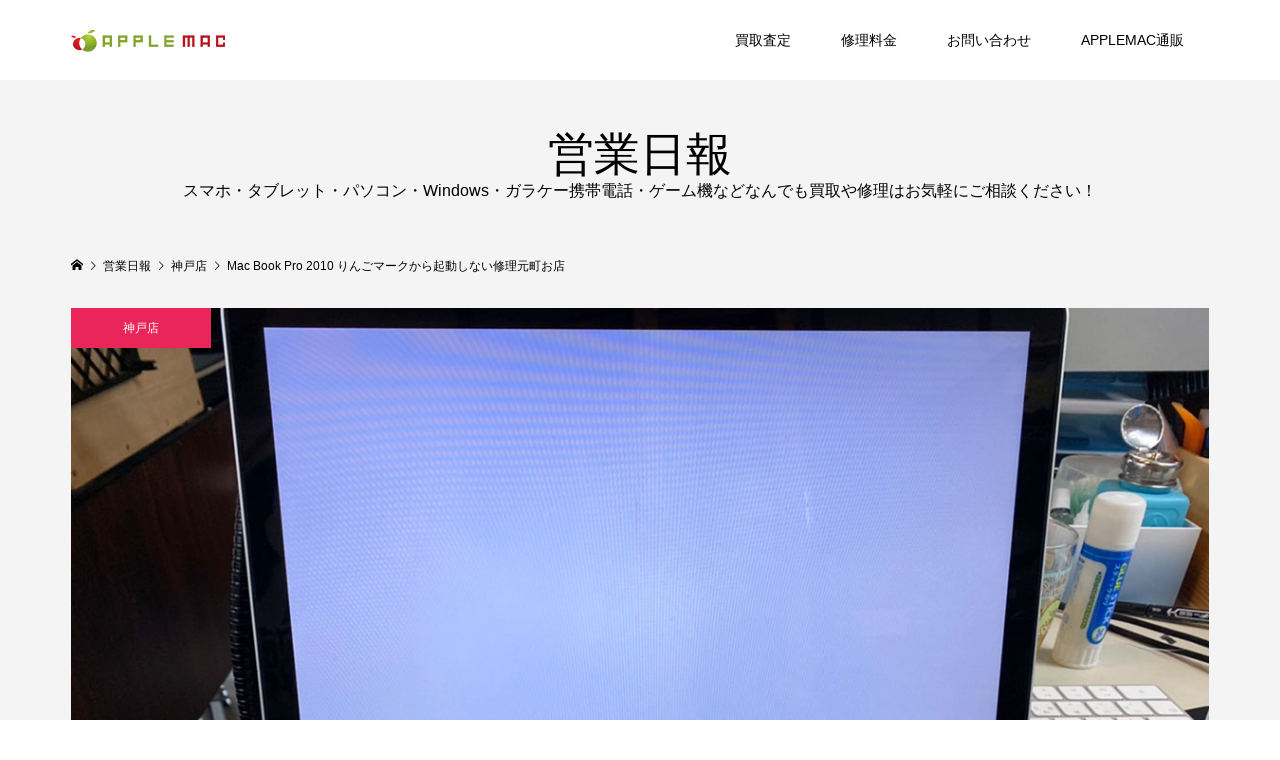

--- FILE ---
content_type: text/html; charset=UTF-8
request_url: https://applemacjp.com/mac-book-pro-2010/
body_size: 29188
content:
<!DOCTYPE html>
<html dir="ltr" lang="ja" prefix="og: https://ogp.me/ns#">
<head prefix="og: http://ogp.me/ns# fb: http://ogp.me/ns/fb#">
<meta charset="UTF-8">
<meta name="description" content="Mac Book Pro 2010 りんごマークから起動しないインジケータは伸びるけど1分半ほど頑張ってくれるけど画面がそのあと真っ白になってまっったく気力を失ってしまったパソコンちゃんに困ってしまって修理ご依頼いただきました。">
<meta name="viewport" content="width=device-width">
<meta property="og:type" content="article" />
<meta property="og:url" content="https://applemacjp.com/mac-book-pro-2010/">
<meta property="og:title" content="Mac Book Pro 2010 りんごマークから起動しない修理元町お店" />
<meta property="og:description" content="Mac Book Pro 2010 りんごマークから起動しないインジケータは伸びるけど1分半ほど頑張ってくれるけど画面がそのあと真っ白になってまっったく気力を失ってしまったパソコンちゃんに困ってしまって修理ご依頼いただきました。" />
<meta property="og:site_name" content="APPLEMAC三宮元町駅前店／スマホとパソコン買取・修理・中古販売" />
<meta property="og:image" content='https://applemacjp.com/wp-content/uploads/2020/10/Mac-Book-Pro2010-2-1.jpg'>
<meta property="og:image:secure_url" content="https://applemacjp.com/wp-content/uploads/2020/10/Mac-Book-Pro2010-2-1.jpg" />
<meta property="og:image:width" content="1200" />
<meta property="og:image:height" content="800" />
<meta property="fb:app_id" content="443487564346275">
<meta name="twitter:card" content="summary" />
<meta name="twitter:site" content="@APPLEMACKOBE" />
<meta name="twitter:creator" content="@APPLEMACKOBE" />
<meta name="twitter:title" content="Mac Book Pro 2010 りんごマークから起動しない修理元町お店" />
<meta name="twitter:description" content="Mac Book Pro 2010 りんごマークから起動しないインジケータは伸びるけど1分半ほど頑張ってくれるけど画面がそのあと真っ白になってまっったく気力を失ってしまったパソコンちゃんに困ってしまって修理ご依頼いただきました。" />
<meta name="twitter:image:src" content='https://applemacjp.com/wp-content/uploads/2020/10/Mac-Book-Pro2010-2-1-300x300.jpg' />
<title>Mac Book Pro 2010 りんごマークから起動しない修理元町お店 | APPLEMAC三宮元町駅前店／スマホとパソコン買取・修理・中古販売</title>

		<!-- All in One SEO 4.6.1.1 - aioseo.com -->
		<meta name="description" content="Mac Book Pro 2010 りんごマークから起動しないインジケータは伸びるけど1分半ほど頑張ってくれる" />
		<meta name="robots" content="max-image-preview:large" />
		<meta name="google-site-verification" content="7MHOaDS-f4cd_T7AIiOSAdJdCcEfIQS5OidkoD0GCA" />
		<meta name="msvalidate.01" content="D199FE97516D478A3AE7BB6EF9487FAC" />
		<link rel="canonical" href="https://applemacjp.com/mac-book-pro-2010/" />
		<meta name="generator" content="All in One SEO (AIOSEO) 4.6.1.1" />
		<meta property="og:locale" content="ja_JP" />
		<meta property="og:site_name" content="APPLEMAC スマートフォン／マックパソコン買取・修理・中古販売" />
		<meta property="og:type" content="article" />
		<meta property="og:title" content="Mac Book Pro 2010 りんごマークから起動しない修理元町お店 | APPLEMAC三宮元町駅前店／スマホとパソコン買取・修理・中古販売" />
		<meta property="og:description" content="Mac Book Pro 2010 りんごマークから起動しないインジケータは伸びるけど1分半ほど頑張ってくれる" />
		<meta property="og:url" content="https://applemacjp.com/mac-book-pro-2010/" />
		<meta property="og:image" content="https://applemacjp.com/wp-content/uploads/2020/10/Mac-Book-Pro2010-2-1.jpg" />
		<meta property="og:image:secure_url" content="https://applemacjp.com/wp-content/uploads/2020/10/Mac-Book-Pro2010-2-1.jpg" />
		<meta property="og:image:width" content="1200" />
		<meta property="og:image:height" content="800" />
		<meta property="article:published_time" content="2020-10-14T15:00:45+00:00" />
		<meta property="article:modified_time" content="2020-10-15T04:20:35+00:00" />
		<meta property="article:publisher" content="https://www.facebook.com/applemacjp" />
		<meta name="twitter:card" content="summary" />
		<meta name="twitter:site" content="@APPLEMACKOBE" />
		<meta name="twitter:title" content="Mac Book Pro 2010 りんごマークから起動しない修理元町お店 | APPLEMAC三宮元町駅前店／スマホとパソコン買取・修理・中古販売" />
		<meta name="twitter:description" content="Mac Book Pro 2010 りんごマークから起動しないインジケータは伸びるけど1分半ほど頑張ってくれる" />
		<meta name="twitter:image" content="https://applemacjp.com/wp-content/uploads/2020/10/Mac-Book-Pro2010-2-1.jpg" />
		<script type="application/ld+json" class="aioseo-schema">
			{"@context":"https:\/\/schema.org","@graph":[{"@type":"Article","@id":"https:\/\/applemacjp.com\/mac-book-pro-2010\/#article","name":"Mac Book Pro 2010 \u308a\u3093\u3054\u30de\u30fc\u30af\u304b\u3089\u8d77\u52d5\u3057\u306a\u3044\u4fee\u7406\u5143\u753a\u304a\u5e97 | APPLEMAC\u4e09\u5bae\u5143\u753a\u99c5\u524d\u5e97\uff0f\u30b9\u30de\u30db\u3068\u30d1\u30bd\u30b3\u30f3\u8cb7\u53d6\u30fb\u4fee\u7406\u30fb\u4e2d\u53e4\u8ca9\u58f2","headline":"Mac Book Pro 2010 \u308a\u3093\u3054\u30de\u30fc\u30af\u304b\u3089\u8d77\u52d5\u3057\u306a\u3044\u4fee\u7406\u5143\u753a\u304a\u5e97","author":{"@id":"https:\/\/applemacjp.com\/author\/applemac\/#author"},"publisher":{"@id":"https:\/\/applemacjp.com\/#organization"},"image":{"@type":"ImageObject","url":"https:\/\/applemacjp.com\/wp-content\/uploads\/2020\/10\/Mac-Book-Pro2010-2-1.jpg","width":1200,"height":800},"datePublished":"2020-10-15T00:00:45+09:00","dateModified":"2020-10-15T13:20:35+09:00","inLanguage":"ja","mainEntityOfPage":{"@id":"https:\/\/applemacjp.com\/mac-book-pro-2010\/#webpage"},"isPartOf":{"@id":"https:\/\/applemacjp.com\/mac-book-pro-2010\/#webpage"},"articleSection":"\u795e\u6238\u5e97, \u6839\u672c \u3064\u3068\u3080"},{"@type":"BreadcrumbList","@id":"https:\/\/applemacjp.com\/mac-book-pro-2010\/#breadcrumblist","itemListElement":[{"@type":"ListItem","@id":"https:\/\/applemacjp.com\/#listItem","position":1,"name":"\u5bb6","item":"https:\/\/applemacjp.com\/","nextItem":"https:\/\/applemacjp.com\/mac-book-pro-2010\/#listItem"},{"@type":"ListItem","@id":"https:\/\/applemacjp.com\/mac-book-pro-2010\/#listItem","position":2,"name":"Mac Book Pro 2010 \u308a\u3093\u3054\u30de\u30fc\u30af\u304b\u3089\u8d77\u52d5\u3057\u306a\u3044\u4fee\u7406\u5143\u753a\u304a\u5e97","previousItem":"https:\/\/applemacjp.com\/#listItem"}]},{"@type":"Organization","@id":"https:\/\/applemacjp.com\/#organization","name":"APPLEMAC \u30b9\u30de\u30db\u3068\u30d1\u30bd\u30b3\u30f3\u8cb7\u53d6\u30fb\u4fee\u7406\u30fb\u4e2d\u53e4\u8ca9\u58f2","url":"https:\/\/applemacjp.com\/","logo":{"@type":"ImageObject","url":"https:\/\/applemacjp.com\/wp-content\/uploads\/2017\/11\/MARU_logo_insta.jpg","@id":"https:\/\/applemacjp.com\/mac-book-pro-2010\/#organizationLogo","width":400,"height":400},"image":{"@id":"https:\/\/applemacjp.com\/mac-book-pro-2010\/#organizationLogo"},"sameAs":["https:\/\/www.instagram.com\/applemacjpcom"],"contactPoint":{"@type":"ContactPoint","telephone":"+81786002330","contactType":"Sales"}},{"@type":"Person","@id":"https:\/\/applemacjp.com\/author\/applemac\/#author","url":"https:\/\/applemacjp.com\/author\/applemac\/","name":"\u6839\u672c \u3064\u3068\u3080"},{"@type":"WebPage","@id":"https:\/\/applemacjp.com\/mac-book-pro-2010\/#webpage","url":"https:\/\/applemacjp.com\/mac-book-pro-2010\/","name":"Mac Book Pro 2010 \u308a\u3093\u3054\u30de\u30fc\u30af\u304b\u3089\u8d77\u52d5\u3057\u306a\u3044\u4fee\u7406\u5143\u753a\u304a\u5e97 | APPLEMAC\u4e09\u5bae\u5143\u753a\u99c5\u524d\u5e97\uff0f\u30b9\u30de\u30db\u3068\u30d1\u30bd\u30b3\u30f3\u8cb7\u53d6\u30fb\u4fee\u7406\u30fb\u4e2d\u53e4\u8ca9\u58f2","description":"Mac Book Pro 2010 \u308a\u3093\u3054\u30de\u30fc\u30af\u304b\u3089\u8d77\u52d5\u3057\u306a\u3044\u30a4\u30f3\u30b8\u30b1\u30fc\u30bf\u306f\u4f38\u3073\u308b\u3051\u30691\u5206\u534a\u307b\u3069\u9811\u5f35\u3063\u3066\u304f\u308c\u308b","inLanguage":"ja","isPartOf":{"@id":"https:\/\/applemacjp.com\/#website"},"breadcrumb":{"@id":"https:\/\/applemacjp.com\/mac-book-pro-2010\/#breadcrumblist"},"author":{"@id":"https:\/\/applemacjp.com\/author\/applemac\/#author"},"creator":{"@id":"https:\/\/applemacjp.com\/author\/applemac\/#author"},"image":{"@type":"ImageObject","url":"https:\/\/applemacjp.com\/wp-content\/uploads\/2020\/10\/Mac-Book-Pro2010-2-1.jpg","@id":"https:\/\/applemacjp.com\/mac-book-pro-2010\/#mainImage","width":1200,"height":800},"primaryImageOfPage":{"@id":"https:\/\/applemacjp.com\/mac-book-pro-2010\/#mainImage"},"datePublished":"2020-10-15T00:00:45+09:00","dateModified":"2020-10-15T13:20:35+09:00"},{"@type":"WebSite","@id":"https:\/\/applemacjp.com\/#website","url":"https:\/\/applemacjp.com\/","name":"APPLEMAC \u30b9\u30de\u30db\u3068\u30d1\u30bd\u30b3\u30f3\u8cb7\u53d6\u30fb\u4fee\u7406\u30fb\u4e2d\u53e4\u8ca9\u58f2","description":"\u30a2\u30c3\u30d7\u30eb\u30de\u30c3\u30af\u3068\u306fMacBook\u30fbWIndows\u30d1\u30bd\u30b3\u30f3\u30fbAndroid\u30fb \u30b9\u30de\u30db\u30fb\u30bf\u30d6\u30ec\u30c3\u30c8\u30fb\u30ac\u30e9\u30b1\u30fc\u306a\u3069\u96fb\u5b50\u6a5f\u5668\u306e\u4fee\u7406\/\u8cb7\u53d6\/\u4e2d\u53e4\/\u30d1\u30fc\u30c4\u90e8\u54c1\u8ca9\u58f2\u3092\u304a\u3053\u306a\u3046\u643a\u5e2f\u96fb\u8a71\u306e\u5c02\u9580\u5e97\uff01\u4fee\u7406\u30d1\u30fc\u30c4\u90e8\u54c1\u306e\u500b\u4eba\u30fb\u696d\u8005\u5378\u3057\u554f\u5c4b\u8ca9\u58f2","inLanguage":"ja","publisher":{"@id":"https:\/\/applemacjp.com\/#organization"}}]}
		</script>
		<!-- All in One SEO -->

<link rel="alternate" type="application/rss+xml" title="APPLEMAC三宮元町駅前店／スマホとパソコン買取・修理・中古販売 &raquo; Mac Book Pro 2010 りんごマークから起動しない修理元町お店 のコメントのフィード" href="https://applemacjp.com/mac-book-pro-2010/feed/" />
<link rel="alternate" title="oEmbed (JSON)" type="application/json+oembed" href="https://applemacjp.com/wp-json/oembed/1.0/embed?url=https%3A%2F%2Fapplemacjp.com%2Fmac-book-pro-2010%2F" />
<link rel="alternate" title="oEmbed (XML)" type="text/xml+oembed" href="https://applemacjp.com/wp-json/oembed/1.0/embed?url=https%3A%2F%2Fapplemacjp.com%2Fmac-book-pro-2010%2F&#038;format=xml" />
		<!-- This site uses the Google Analytics by MonsterInsights plugin v9.10.0 - Using Analytics tracking - https://www.monsterinsights.com/ -->
							<script src="//www.googletagmanager.com/gtag/js?id=G-H13QGPDZJM"  data-cfasync="false" data-wpfc-render="false" type="text/javascript" async></script>
			<script data-cfasync="false" data-wpfc-render="false" type="text/javascript">
				var mi_version = '9.10.0';
				var mi_track_user = true;
				var mi_no_track_reason = '';
								var MonsterInsightsDefaultLocations = {"page_location":"https:\/\/applemacjp.com\/mac-book-pro-2010\/"};
								if ( typeof MonsterInsightsPrivacyGuardFilter === 'function' ) {
					var MonsterInsightsLocations = (typeof MonsterInsightsExcludeQuery === 'object') ? MonsterInsightsPrivacyGuardFilter( MonsterInsightsExcludeQuery ) : MonsterInsightsPrivacyGuardFilter( MonsterInsightsDefaultLocations );
				} else {
					var MonsterInsightsLocations = (typeof MonsterInsightsExcludeQuery === 'object') ? MonsterInsightsExcludeQuery : MonsterInsightsDefaultLocations;
				}

								var disableStrs = [
										'ga-disable-G-H13QGPDZJM',
									];

				/* Function to detect opted out users */
				function __gtagTrackerIsOptedOut() {
					for (var index = 0; index < disableStrs.length; index++) {
						if (document.cookie.indexOf(disableStrs[index] + '=true') > -1) {
							return true;
						}
					}

					return false;
				}

				/* Disable tracking if the opt-out cookie exists. */
				if (__gtagTrackerIsOptedOut()) {
					for (var index = 0; index < disableStrs.length; index++) {
						window[disableStrs[index]] = true;
					}
				}

				/* Opt-out function */
				function __gtagTrackerOptout() {
					for (var index = 0; index < disableStrs.length; index++) {
						document.cookie = disableStrs[index] + '=true; expires=Thu, 31 Dec 2099 23:59:59 UTC; path=/';
						window[disableStrs[index]] = true;
					}
				}

				if ('undefined' === typeof gaOptout) {
					function gaOptout() {
						__gtagTrackerOptout();
					}
				}
								window.dataLayer = window.dataLayer || [];

				window.MonsterInsightsDualTracker = {
					helpers: {},
					trackers: {},
				};
				if (mi_track_user) {
					function __gtagDataLayer() {
						dataLayer.push(arguments);
					}

					function __gtagTracker(type, name, parameters) {
						if (!parameters) {
							parameters = {};
						}

						if (parameters.send_to) {
							__gtagDataLayer.apply(null, arguments);
							return;
						}

						if (type === 'event') {
														parameters.send_to = monsterinsights_frontend.v4_id;
							var hookName = name;
							if (typeof parameters['event_category'] !== 'undefined') {
								hookName = parameters['event_category'] + ':' + name;
							}

							if (typeof MonsterInsightsDualTracker.trackers[hookName] !== 'undefined') {
								MonsterInsightsDualTracker.trackers[hookName](parameters);
							} else {
								__gtagDataLayer('event', name, parameters);
							}
							
						} else {
							__gtagDataLayer.apply(null, arguments);
						}
					}

					__gtagTracker('js', new Date());
					__gtagTracker('set', {
						'developer_id.dZGIzZG': true,
											});
					if ( MonsterInsightsLocations.page_location ) {
						__gtagTracker('set', MonsterInsightsLocations);
					}
										__gtagTracker('config', 'G-H13QGPDZJM', {"forceSSL":"true","link_attribution":"true"} );
										window.gtag = __gtagTracker;										(function () {
						/* https://developers.google.com/analytics/devguides/collection/analyticsjs/ */
						/* ga and __gaTracker compatibility shim. */
						var noopfn = function () {
							return null;
						};
						var newtracker = function () {
							return new Tracker();
						};
						var Tracker = function () {
							return null;
						};
						var p = Tracker.prototype;
						p.get = noopfn;
						p.set = noopfn;
						p.send = function () {
							var args = Array.prototype.slice.call(arguments);
							args.unshift('send');
							__gaTracker.apply(null, args);
						};
						var __gaTracker = function () {
							var len = arguments.length;
							if (len === 0) {
								return;
							}
							var f = arguments[len - 1];
							if (typeof f !== 'object' || f === null || typeof f.hitCallback !== 'function') {
								if ('send' === arguments[0]) {
									var hitConverted, hitObject = false, action;
									if ('event' === arguments[1]) {
										if ('undefined' !== typeof arguments[3]) {
											hitObject = {
												'eventAction': arguments[3],
												'eventCategory': arguments[2],
												'eventLabel': arguments[4],
												'value': arguments[5] ? arguments[5] : 1,
											}
										}
									}
									if ('pageview' === arguments[1]) {
										if ('undefined' !== typeof arguments[2]) {
											hitObject = {
												'eventAction': 'page_view',
												'page_path': arguments[2],
											}
										}
									}
									if (typeof arguments[2] === 'object') {
										hitObject = arguments[2];
									}
									if (typeof arguments[5] === 'object') {
										Object.assign(hitObject, arguments[5]);
									}
									if ('undefined' !== typeof arguments[1].hitType) {
										hitObject = arguments[1];
										if ('pageview' === hitObject.hitType) {
											hitObject.eventAction = 'page_view';
										}
									}
									if (hitObject) {
										action = 'timing' === arguments[1].hitType ? 'timing_complete' : hitObject.eventAction;
										hitConverted = mapArgs(hitObject);
										__gtagTracker('event', action, hitConverted);
									}
								}
								return;
							}

							function mapArgs(args) {
								var arg, hit = {};
								var gaMap = {
									'eventCategory': 'event_category',
									'eventAction': 'event_action',
									'eventLabel': 'event_label',
									'eventValue': 'event_value',
									'nonInteraction': 'non_interaction',
									'timingCategory': 'event_category',
									'timingVar': 'name',
									'timingValue': 'value',
									'timingLabel': 'event_label',
									'page': 'page_path',
									'location': 'page_location',
									'title': 'page_title',
									'referrer' : 'page_referrer',
								};
								for (arg in args) {
																		if (!(!args.hasOwnProperty(arg) || !gaMap.hasOwnProperty(arg))) {
										hit[gaMap[arg]] = args[arg];
									} else {
										hit[arg] = args[arg];
									}
								}
								return hit;
							}

							try {
								f.hitCallback();
							} catch (ex) {
							}
						};
						__gaTracker.create = newtracker;
						__gaTracker.getByName = newtracker;
						__gaTracker.getAll = function () {
							return [];
						};
						__gaTracker.remove = noopfn;
						__gaTracker.loaded = true;
						window['__gaTracker'] = __gaTracker;
					})();
									} else {
										console.log("");
					(function () {
						function __gtagTracker() {
							return null;
						}

						window['__gtagTracker'] = __gtagTracker;
						window['gtag'] = __gtagTracker;
					})();
									}
			</script>
							<!-- / Google Analytics by MonsterInsights -->
		<style id='wp-img-auto-sizes-contain-inline-css' type='text/css'>
img:is([sizes=auto i],[sizes^="auto," i]){contain-intrinsic-size:3000px 1500px}
/*# sourceURL=wp-img-auto-sizes-contain-inline-css */
</style>
<style id='wp-emoji-styles-inline-css' type='text/css'>

	img.wp-smiley, img.emoji {
		display: inline !important;
		border: none !important;
		box-shadow: none !important;
		height: 1em !important;
		width: 1em !important;
		margin: 0 0.07em !important;
		vertical-align: -0.1em !important;
		background: none !important;
		padding: 0 !important;
	}
/*# sourceURL=wp-emoji-styles-inline-css */
</style>
<style id='wp-block-library-inline-css' type='text/css'>
:root{--wp-block-synced-color:#7a00df;--wp-block-synced-color--rgb:122,0,223;--wp-bound-block-color:var(--wp-block-synced-color);--wp-editor-canvas-background:#ddd;--wp-admin-theme-color:#007cba;--wp-admin-theme-color--rgb:0,124,186;--wp-admin-theme-color-darker-10:#006ba1;--wp-admin-theme-color-darker-10--rgb:0,107,160.5;--wp-admin-theme-color-darker-20:#005a87;--wp-admin-theme-color-darker-20--rgb:0,90,135;--wp-admin-border-width-focus:2px}@media (min-resolution:192dpi){:root{--wp-admin-border-width-focus:1.5px}}.wp-element-button{cursor:pointer}:root .has-very-light-gray-background-color{background-color:#eee}:root .has-very-dark-gray-background-color{background-color:#313131}:root .has-very-light-gray-color{color:#eee}:root .has-very-dark-gray-color{color:#313131}:root .has-vivid-green-cyan-to-vivid-cyan-blue-gradient-background{background:linear-gradient(135deg,#00d084,#0693e3)}:root .has-purple-crush-gradient-background{background:linear-gradient(135deg,#34e2e4,#4721fb 50%,#ab1dfe)}:root .has-hazy-dawn-gradient-background{background:linear-gradient(135deg,#faaca8,#dad0ec)}:root .has-subdued-olive-gradient-background{background:linear-gradient(135deg,#fafae1,#67a671)}:root .has-atomic-cream-gradient-background{background:linear-gradient(135deg,#fdd79a,#004a59)}:root .has-nightshade-gradient-background{background:linear-gradient(135deg,#330968,#31cdcf)}:root .has-midnight-gradient-background{background:linear-gradient(135deg,#020381,#2874fc)}:root{--wp--preset--font-size--normal:16px;--wp--preset--font-size--huge:42px}.has-regular-font-size{font-size:1em}.has-larger-font-size{font-size:2.625em}.has-normal-font-size{font-size:var(--wp--preset--font-size--normal)}.has-huge-font-size{font-size:var(--wp--preset--font-size--huge)}.has-text-align-center{text-align:center}.has-text-align-left{text-align:left}.has-text-align-right{text-align:right}.has-fit-text{white-space:nowrap!important}#end-resizable-editor-section{display:none}.aligncenter{clear:both}.items-justified-left{justify-content:flex-start}.items-justified-center{justify-content:center}.items-justified-right{justify-content:flex-end}.items-justified-space-between{justify-content:space-between}.screen-reader-text{border:0;clip-path:inset(50%);height:1px;margin:-1px;overflow:hidden;padding:0;position:absolute;width:1px;word-wrap:normal!important}.screen-reader-text:focus{background-color:#ddd;clip-path:none;color:#444;display:block;font-size:1em;height:auto;left:5px;line-height:normal;padding:15px 23px 14px;text-decoration:none;top:5px;width:auto;z-index:100000}html :where(.has-border-color){border-style:solid}html :where([style*=border-top-color]){border-top-style:solid}html :where([style*=border-right-color]){border-right-style:solid}html :where([style*=border-bottom-color]){border-bottom-style:solid}html :where([style*=border-left-color]){border-left-style:solid}html :where([style*=border-width]){border-style:solid}html :where([style*=border-top-width]){border-top-style:solid}html :where([style*=border-right-width]){border-right-style:solid}html :where([style*=border-bottom-width]){border-bottom-style:solid}html :where([style*=border-left-width]){border-left-style:solid}html :where(img[class*=wp-image-]){height:auto;max-width:100%}:where(figure){margin:0 0 1em}html :where(.is-position-sticky){--wp-admin--admin-bar--position-offset:var(--wp-admin--admin-bar--height,0px)}@media screen and (max-width:600px){html :where(.is-position-sticky){--wp-admin--admin-bar--position-offset:0px}}

/*# sourceURL=wp-block-library-inline-css */
</style><style id='global-styles-inline-css' type='text/css'>
:root{--wp--preset--aspect-ratio--square: 1;--wp--preset--aspect-ratio--4-3: 4/3;--wp--preset--aspect-ratio--3-4: 3/4;--wp--preset--aspect-ratio--3-2: 3/2;--wp--preset--aspect-ratio--2-3: 2/3;--wp--preset--aspect-ratio--16-9: 16/9;--wp--preset--aspect-ratio--9-16: 9/16;--wp--preset--color--black: #000000;--wp--preset--color--cyan-bluish-gray: #abb8c3;--wp--preset--color--white: #ffffff;--wp--preset--color--pale-pink: #f78da7;--wp--preset--color--vivid-red: #cf2e2e;--wp--preset--color--luminous-vivid-orange: #ff6900;--wp--preset--color--luminous-vivid-amber: #fcb900;--wp--preset--color--light-green-cyan: #7bdcb5;--wp--preset--color--vivid-green-cyan: #00d084;--wp--preset--color--pale-cyan-blue: #8ed1fc;--wp--preset--color--vivid-cyan-blue: #0693e3;--wp--preset--color--vivid-purple: #9b51e0;--wp--preset--gradient--vivid-cyan-blue-to-vivid-purple: linear-gradient(135deg,rgb(6,147,227) 0%,rgb(155,81,224) 100%);--wp--preset--gradient--light-green-cyan-to-vivid-green-cyan: linear-gradient(135deg,rgb(122,220,180) 0%,rgb(0,208,130) 100%);--wp--preset--gradient--luminous-vivid-amber-to-luminous-vivid-orange: linear-gradient(135deg,rgb(252,185,0) 0%,rgb(255,105,0) 100%);--wp--preset--gradient--luminous-vivid-orange-to-vivid-red: linear-gradient(135deg,rgb(255,105,0) 0%,rgb(207,46,46) 100%);--wp--preset--gradient--very-light-gray-to-cyan-bluish-gray: linear-gradient(135deg,rgb(238,238,238) 0%,rgb(169,184,195) 100%);--wp--preset--gradient--cool-to-warm-spectrum: linear-gradient(135deg,rgb(74,234,220) 0%,rgb(151,120,209) 20%,rgb(207,42,186) 40%,rgb(238,44,130) 60%,rgb(251,105,98) 80%,rgb(254,248,76) 100%);--wp--preset--gradient--blush-light-purple: linear-gradient(135deg,rgb(255,206,236) 0%,rgb(152,150,240) 100%);--wp--preset--gradient--blush-bordeaux: linear-gradient(135deg,rgb(254,205,165) 0%,rgb(254,45,45) 50%,rgb(107,0,62) 100%);--wp--preset--gradient--luminous-dusk: linear-gradient(135deg,rgb(255,203,112) 0%,rgb(199,81,192) 50%,rgb(65,88,208) 100%);--wp--preset--gradient--pale-ocean: linear-gradient(135deg,rgb(255,245,203) 0%,rgb(182,227,212) 50%,rgb(51,167,181) 100%);--wp--preset--gradient--electric-grass: linear-gradient(135deg,rgb(202,248,128) 0%,rgb(113,206,126) 100%);--wp--preset--gradient--midnight: linear-gradient(135deg,rgb(2,3,129) 0%,rgb(40,116,252) 100%);--wp--preset--font-size--small: 13px;--wp--preset--font-size--medium: 20px;--wp--preset--font-size--large: 36px;--wp--preset--font-size--x-large: 42px;--wp--preset--spacing--20: 0.44rem;--wp--preset--spacing--30: 0.67rem;--wp--preset--spacing--40: 1rem;--wp--preset--spacing--50: 1.5rem;--wp--preset--spacing--60: 2.25rem;--wp--preset--spacing--70: 3.38rem;--wp--preset--spacing--80: 5.06rem;--wp--preset--shadow--natural: 6px 6px 9px rgba(0, 0, 0, 0.2);--wp--preset--shadow--deep: 12px 12px 50px rgba(0, 0, 0, 0.4);--wp--preset--shadow--sharp: 6px 6px 0px rgba(0, 0, 0, 0.2);--wp--preset--shadow--outlined: 6px 6px 0px -3px rgb(255, 255, 255), 6px 6px rgb(0, 0, 0);--wp--preset--shadow--crisp: 6px 6px 0px rgb(0, 0, 0);}:where(.is-layout-flex){gap: 0.5em;}:where(.is-layout-grid){gap: 0.5em;}body .is-layout-flex{display: flex;}.is-layout-flex{flex-wrap: wrap;align-items: center;}.is-layout-flex > :is(*, div){margin: 0;}body .is-layout-grid{display: grid;}.is-layout-grid > :is(*, div){margin: 0;}:where(.wp-block-columns.is-layout-flex){gap: 2em;}:where(.wp-block-columns.is-layout-grid){gap: 2em;}:where(.wp-block-post-template.is-layout-flex){gap: 1.25em;}:where(.wp-block-post-template.is-layout-grid){gap: 1.25em;}.has-black-color{color: var(--wp--preset--color--black) !important;}.has-cyan-bluish-gray-color{color: var(--wp--preset--color--cyan-bluish-gray) !important;}.has-white-color{color: var(--wp--preset--color--white) !important;}.has-pale-pink-color{color: var(--wp--preset--color--pale-pink) !important;}.has-vivid-red-color{color: var(--wp--preset--color--vivid-red) !important;}.has-luminous-vivid-orange-color{color: var(--wp--preset--color--luminous-vivid-orange) !important;}.has-luminous-vivid-amber-color{color: var(--wp--preset--color--luminous-vivid-amber) !important;}.has-light-green-cyan-color{color: var(--wp--preset--color--light-green-cyan) !important;}.has-vivid-green-cyan-color{color: var(--wp--preset--color--vivid-green-cyan) !important;}.has-pale-cyan-blue-color{color: var(--wp--preset--color--pale-cyan-blue) !important;}.has-vivid-cyan-blue-color{color: var(--wp--preset--color--vivid-cyan-blue) !important;}.has-vivid-purple-color{color: var(--wp--preset--color--vivid-purple) !important;}.has-black-background-color{background-color: var(--wp--preset--color--black) !important;}.has-cyan-bluish-gray-background-color{background-color: var(--wp--preset--color--cyan-bluish-gray) !important;}.has-white-background-color{background-color: var(--wp--preset--color--white) !important;}.has-pale-pink-background-color{background-color: var(--wp--preset--color--pale-pink) !important;}.has-vivid-red-background-color{background-color: var(--wp--preset--color--vivid-red) !important;}.has-luminous-vivid-orange-background-color{background-color: var(--wp--preset--color--luminous-vivid-orange) !important;}.has-luminous-vivid-amber-background-color{background-color: var(--wp--preset--color--luminous-vivid-amber) !important;}.has-light-green-cyan-background-color{background-color: var(--wp--preset--color--light-green-cyan) !important;}.has-vivid-green-cyan-background-color{background-color: var(--wp--preset--color--vivid-green-cyan) !important;}.has-pale-cyan-blue-background-color{background-color: var(--wp--preset--color--pale-cyan-blue) !important;}.has-vivid-cyan-blue-background-color{background-color: var(--wp--preset--color--vivid-cyan-blue) !important;}.has-vivid-purple-background-color{background-color: var(--wp--preset--color--vivid-purple) !important;}.has-black-border-color{border-color: var(--wp--preset--color--black) !important;}.has-cyan-bluish-gray-border-color{border-color: var(--wp--preset--color--cyan-bluish-gray) !important;}.has-white-border-color{border-color: var(--wp--preset--color--white) !important;}.has-pale-pink-border-color{border-color: var(--wp--preset--color--pale-pink) !important;}.has-vivid-red-border-color{border-color: var(--wp--preset--color--vivid-red) !important;}.has-luminous-vivid-orange-border-color{border-color: var(--wp--preset--color--luminous-vivid-orange) !important;}.has-luminous-vivid-amber-border-color{border-color: var(--wp--preset--color--luminous-vivid-amber) !important;}.has-light-green-cyan-border-color{border-color: var(--wp--preset--color--light-green-cyan) !important;}.has-vivid-green-cyan-border-color{border-color: var(--wp--preset--color--vivid-green-cyan) !important;}.has-pale-cyan-blue-border-color{border-color: var(--wp--preset--color--pale-cyan-blue) !important;}.has-vivid-cyan-blue-border-color{border-color: var(--wp--preset--color--vivid-cyan-blue) !important;}.has-vivid-purple-border-color{border-color: var(--wp--preset--color--vivid-purple) !important;}.has-vivid-cyan-blue-to-vivid-purple-gradient-background{background: var(--wp--preset--gradient--vivid-cyan-blue-to-vivid-purple) !important;}.has-light-green-cyan-to-vivid-green-cyan-gradient-background{background: var(--wp--preset--gradient--light-green-cyan-to-vivid-green-cyan) !important;}.has-luminous-vivid-amber-to-luminous-vivid-orange-gradient-background{background: var(--wp--preset--gradient--luminous-vivid-amber-to-luminous-vivid-orange) !important;}.has-luminous-vivid-orange-to-vivid-red-gradient-background{background: var(--wp--preset--gradient--luminous-vivid-orange-to-vivid-red) !important;}.has-very-light-gray-to-cyan-bluish-gray-gradient-background{background: var(--wp--preset--gradient--very-light-gray-to-cyan-bluish-gray) !important;}.has-cool-to-warm-spectrum-gradient-background{background: var(--wp--preset--gradient--cool-to-warm-spectrum) !important;}.has-blush-light-purple-gradient-background{background: var(--wp--preset--gradient--blush-light-purple) !important;}.has-blush-bordeaux-gradient-background{background: var(--wp--preset--gradient--blush-bordeaux) !important;}.has-luminous-dusk-gradient-background{background: var(--wp--preset--gradient--luminous-dusk) !important;}.has-pale-ocean-gradient-background{background: var(--wp--preset--gradient--pale-ocean) !important;}.has-electric-grass-gradient-background{background: var(--wp--preset--gradient--electric-grass) !important;}.has-midnight-gradient-background{background: var(--wp--preset--gradient--midnight) !important;}.has-small-font-size{font-size: var(--wp--preset--font-size--small) !important;}.has-medium-font-size{font-size: var(--wp--preset--font-size--medium) !important;}.has-large-font-size{font-size: var(--wp--preset--font-size--large) !important;}.has-x-large-font-size{font-size: var(--wp--preset--font-size--x-large) !important;}
/*# sourceURL=global-styles-inline-css */
</style>

<style id='classic-theme-styles-inline-css' type='text/css'>
/*! This file is auto-generated */
.wp-block-button__link{color:#fff;background-color:#32373c;border-radius:9999px;box-shadow:none;text-decoration:none;padding:calc(.667em + 2px) calc(1.333em + 2px);font-size:1.125em}.wp-block-file__button{background:#32373c;color:#fff;text-decoration:none}
/*# sourceURL=/wp-includes/css/classic-themes.min.css */
</style>
<link rel='stylesheet' id='famous-style-css' href='https://applemacjp.com/wp-content/themes/famous_tcd064/style.css?ver=1.4' type='text/css' media='all' />
<link rel='stylesheet' id='wpdreams-ajaxsearchpro-instances-css' href='https://applemacjp.com/wp-content/uploads/asp_upload/style.instances-ho-is-po-no-da-au.css?ver=1mQjDO' type='text/css' media='all' />
<script type="text/javascript" src="https://applemacjp.com/wp-content/plugins/google-analytics-for-wordpress/assets/js/frontend-gtag.min.js?ver=9.10.0" id="monsterinsights-frontend-script-js" async="async" data-wp-strategy="async"></script>
<script data-cfasync="false" data-wpfc-render="false" type="text/javascript" id='monsterinsights-frontend-script-js-extra'>/* <![CDATA[ */
var monsterinsights_frontend = {"js_events_tracking":"true","download_extensions":"doc,pdf,ppt,zip,xls,docx,pptx,xlsx","inbound_paths":"[{\"path\":\"\\\/go\\\/\",\"label\":\"affiliate\"},{\"path\":\"\\\/recommend\\\/\",\"label\":\"affiliate\"}]","home_url":"https:\/\/applemacjp.com","hash_tracking":"false","v4_id":"G-H13QGPDZJM"};/* ]]> */
</script>
<script type="text/javascript" src="https://applemacjp.com/wp-includes/js/jquery/jquery.min.js?ver=3.7.1" id="jquery-core-js"></script>
<script type="text/javascript" src="https://applemacjp.com/wp-includes/js/jquery/jquery-migrate.min.js?ver=3.4.1" id="jquery-migrate-js"></script>
<link rel="https://api.w.org/" href="https://applemacjp.com/wp-json/" /><link rel="alternate" title="JSON" type="application/json" href="https://applemacjp.com/wp-json/wp/v2/posts/17318" /><link rel="EditURI" type="application/rsd+xml" title="RSD" href="https://applemacjp.com/xmlrpc.php?rsd" />
<meta name="generator" content="WordPress 6.9" />
<link rel='shortlink' href='https://applemacjp.com/?p=17318' />
<style>
.p-button:hover, .p-category-item:hover, .p-entry-works__pager .p-pager__item a:hover, .c-comment__form-submit:hover, c-comment__password-protected, .c-pw__btn--register, .c-pw__btn { background-color: #168eff; }
.c-comment__tab-item.is-active a, .c-comment__tab-item a:hover, .c-comment__tab-item.is-active p { background-color: #168eff; border-color: #168eff; }
.c-comment__tab-item.is-active a:after, .c-comment__tab-item.is-active p:after { border-top-color: #168eff; }
.p-breadcrumb__item a:hover, .p-social-nav a:hover, .p-gallery-modal__button:hover, .p-modal-cta__close:hover, .p-index-archive__item-category:hover, .p-widget-categories .toggle-children:hover, .p-widget .searchform #searchsubmit:hover, .p-widget-search .p-widget-search__submit:hover, .slick-arrow:hover { color: #ea255a; }
.p-button, .p-pagetop a, .p-category-item, .p-page-links > span, .p-pager__item .current, .p-page-links a:hover, .p-pager__item a:hover, .p-works-gallery__filter-item.is-active span, .slick-dots li.slick-active button, .slick-dots li:hover button { background-color: #ea255a; }
.p-headline, .p-widget__title { border-color: #ea255a; }
a:hover, .p-entry__body a:hover, .p-author__box a:hover, a:hover .p-article__title, .p-entry-nav a:hover, .p-works-gallery__filter-item:hover span, .p-entry__body .pb_simple_table a:hover { color: #999999; }
.p-pagetop a:hover { background-color: #999999; }
.p-entry__body a { color: #660000; }
body, input, textarea { font-family: "Segoe UI", Verdana, "游ゴシック", YuGothic, "Hiragino Kaku Gothic ProN", Meiryo, sans-serif; }
.p-logo, .p-page-header__title, .p-entry-works__title, .p-modal-cta__catch, .p-header-content__catch, .p-header-content__desc, .p-cb__item-headline, .p-index-about__image-label {
font-family: "Times New Roman", "游明朝", "Yu Mincho", "游明朝体", "YuMincho", "ヒラギノ明朝 Pro W3", "Hiragino Mincho Pro", "HiraMinProN-W3", "HGS明朝E", "ＭＳ Ｐ明朝", "MS PMincho", serif;
font-weight: 500;
}
@-webkit-keyframes loading-square-loader {
	0% { box-shadow: 16px -8px rgba(153, 153, 153, 0), 32px 0 rgba(153, 153, 153, 0), 0 -16px rgba(153, 153, 153, 0), 16px -16px rgba(153, 153, 153, 0), 32px -16px rgba(153, 153, 153, 0), 0 -32px rgba(153, 153, 153, 0), 16px -32px rgba(153, 153, 153, 0), 32px -32px rgba(242, 205, 123, 0); }
	5% { box-shadow: 16px -8px rgba(153, 153, 153, 0), 32px 0 rgba(153, 153, 153, 0), 0 -16px rgba(153, 153, 153, 0), 16px -16px rgba(153, 153, 153, 0), 32px -16px rgba(153, 153, 153, 0), 0 -32px rgba(153, 153, 153, 0), 16px -32px rgba(153, 153, 153, 0), 32px -32px rgba(242, 205, 123, 0); }
	10% { box-shadow: 16px 0 rgba(153, 153, 153, 1), 32px -8px rgba(153, 153, 153, 0), 0 -16px rgba(153, 153, 153, 0), 16px -16px rgba(153, 153, 153, 0), 32px -16px rgba(153, 153, 153, 0), 0 -32px rgba(153, 153, 153, 0), 16px -32px rgba(153, 153, 153, 0), 32px -32px rgba(242, 205, 123, 0); }
	15% { box-shadow: 16px 0 rgba(153, 153, 153, 1), 32px 0 rgba(153, 153, 153, 1), 0 -24px rgba(153, 153, 153, 0), 16px -16px rgba(153, 153, 153, 0), 32px -16px rgba(153, 153, 153, 0), 0 -32px rgba(153, 153, 153, 0), 16px -32px rgba(153, 153, 153, 0), 32px -32px rgba(242, 205, 123, 0); }
	20% { box-shadow: 16px 0 rgba(153, 153, 153, 1), 32px 0 rgba(153, 153, 153, 1), 0 -16px rgba(153, 153, 153, 1), 16px -24px rgba(153, 153, 153, 0), 32px -16px rgba(153, 153, 153, 0), 0 -32px rgba(153, 153, 153, 0), 16px -32px rgba(153, 153, 153, 0), 32px -32px rgba(242, 205, 123, 0); }
	25% { box-shadow: 16px 0 rgba(153, 153, 153, 1), 32px 0 rgba(153, 153, 153, 1), 0 -16px rgba(153, 153, 153, 1), 16px -16px rgba(153, 153, 153, 1), 32px -24px rgba(153, 153, 153, 0), 0 -32px rgba(153, 153, 153, 0), 16px -32px rgba(153, 153, 153, 0), 32px -32px rgba(242, 205, 123, 0); }
	30% { box-shadow: 16px 0 rgba(153, 153, 153, 1), 32px 0 rgba(153, 153, 153, 1), 0 -16px rgba(153, 153, 153, 1), 16px -16px rgba(153, 153, 153, 1), 32px -16px rgba(153, 153, 153, 1), 0 -50px rgba(153, 153, 153, 0), 16px -32px rgba(153, 153, 153, 0), 32px -32px rgba(242, 205, 123, 0); }
	35% { box-shadow: 16px 0 rgba(153, 153, 153, 1), 32px 0 rgba(153, 153, 153, 1), 0 -16px rgba(153, 153, 153, 1), 16px -16px rgba(153, 153, 153, 1), 32px -16px rgba(153, 153, 153, 1), 0 -32px rgba(153, 153, 153, 1), 16px -50px rgba(153, 153, 153, 0), 32px -32px rgba(242, 205, 123, 0); }
	40% { box-shadow: 16px 0 rgba(153, 153, 153, 1), 32px 0 rgba(153, 153, 153, 1), 0 -16px rgba(153, 153, 153, 1), 16px -16px rgba(153, 153, 153, 1), 32px -16px rgba(153, 153, 153, 1), 0 -32px rgba(153, 153, 153, 1), 16px -32px rgba(153, 153, 153, 1), 32px -50px rgba(242, 205, 123, 0); }
	45%, 55% { box-shadow: 16px 0 rgba(153, 153, 153, 1), 32px 0 rgba(153, 153, 153, 1), 0 -16px rgba(153, 153, 153, 1), 16px -16px rgba(153, 153, 153, 1), 32px -16px rgba(153, 153, 153, 1), 0 -32px rgba(153, 153, 153, 1), 16px -32px rgba(153, 153, 153, 1), 32px -32px rgba(0, 0, 0, 1); }
	60% { box-shadow: 16px 8px rgba(153, 153, 153, 0), 32px 0 rgba(153, 153, 153, 1), 0 -16px rgba(153, 153, 153, 1), 16px -16px rgba(153, 153, 153, 1), 32px -16px rgba(153, 153, 153, 1), 0 -32px rgba(153, 153, 153, 1), 16px -32px rgba(153, 153, 153, 1), 32px -32px rgba(0, 0, 0, 1); }
	65% { box-shadow: 16px 8px rgba(153, 153, 153, 0), 32px 8px rgba(153, 153, 153, 0), 0 -16px rgba(153, 153, 153, 1), 16px -16px rgba(153, 153, 153, 1), 32px -16px rgba(153, 153, 153, 1), 0 -32px rgba(153, 153, 153, 1), 16px -32px rgba(153, 153, 153, 1), 32px -32px rgba(0, 0, 0, 1); }
	70% { box-shadow: 16px 8px rgba(153, 153, 153, 0), 32px 8px rgba(153, 153, 153, 0), 0 -8px rgba(153, 153, 153, 0), 16px -16px rgba(153, 153, 153, 1), 32px -16px rgba(153, 153, 153, 1), 0 -32px rgba(153, 153, 153, 1), 16px -32px rgba(153, 153, 153, 1), 32px -32px rgba(0, 0, 0, 1); }
	75% { box-shadow: 16px 8px rgba(153, 153, 153, 0), 32px 8px rgba(153, 153, 153, 0), 0 -8px rgba(153, 153, 153, 0), 16px -8px rgba(153, 153, 153, 0), 32px -16px rgba(153, 153, 153, 1), 0 -32px rgba(153, 153, 153, 1), 16px -32px rgba(153, 153, 153, 1), 32px -32px rgba(0, 0, 0, 1); }
	80% { box-shadow: 16px 8px rgba(153, 153, 153, 0), 32px 8px rgba(153, 153, 153, 0), 0 -8px rgba(153, 153, 153, 0), 16px -8px rgba(153, 153, 153, 0), 32px -8px rgba(153, 153, 153, 0), 0 -32px rgba(153, 153, 153, 1), 16px -32px rgba(153, 153, 153, 1), 32px -32px rgba(0, 0, 0, 1); }
	85% { box-shadow: 16px 8px rgba(153, 153, 153, 0), 32px 8px rgba(153, 153, 153, 0), 0 -8px rgba(153, 153, 153, 0), 16px -8px rgba(153, 153, 153, 0), 32px -8px rgba(153, 153, 153, 0), 0 -24px rgba(153, 153, 153, 0), 16px -32px rgba(153, 153, 153, 1), 32px -32px rgba(0, 0, 0, 1); }
	90% { box-shadow: 16px 8px rgba(153, 153, 153, 0), 32px 8px rgba(153, 153, 153, 0), 0 -8px rgba(153, 153, 153, 0), 16px -8px rgba(153, 153, 153, 0), 32px -8px rgba(153, 153, 153, 0), 0 -24px rgba(153, 153, 153, 0), 16px -24px rgba(153, 153, 153, 0), 32px -32px rgba(0, 0, 0, 1); }
	95%, 100% { box-shadow: 16px 8px rgba(153, 153, 153, 0), 32px 8px rgba(153, 153, 153, 0), 0 -8px rgba(153, 153, 153, 0), 16px -8px rgba(153, 153, 153, 0), 32px -8px rgba(153, 153, 153, 0), 0 -24px rgba(153, 153, 153, 0), 16px -24px rgba(153, 153, 153, 0), 32px -24px rgba(0, 0, 0, 0); }
}
@keyframes loading-square-loader {
	0% { box-shadow: 16px -8px rgba(153, 153, 153, 0), 32px 0 rgba(153, 153, 153, 0), 0 -16px rgba(153, 153, 153, 0), 16px -16px rgba(153, 153, 153, 0), 32px -16px rgba(153, 153, 153, 0), 0 -32px rgba(153, 153, 153, 0), 16px -32px rgba(153, 153, 153, 0), 32px -32px rgba(242, 205, 123, 0); }
	5% { box-shadow: 16px -8px rgba(153, 153, 153, 0), 32px 0 rgba(153, 153, 153, 0), 0 -16px rgba(153, 153, 153, 0), 16px -16px rgba(153, 153, 153, 0), 32px -16px rgba(153, 153, 153, 0), 0 -32px rgba(153, 153, 153, 0), 16px -32px rgba(153, 153, 153, 0), 32px -32px rgba(242, 205, 123, 0); }
	10% { box-shadow: 16px 0 rgba(153, 153, 153, 1), 32px -8px rgba(153, 153, 153, 0), 0 -16px rgba(153, 153, 153, 0), 16px -16px rgba(153, 153, 153, 0), 32px -16px rgba(153, 153, 153, 0), 0 -32px rgba(153, 153, 153, 0), 16px -32px rgba(153, 153, 153, 0), 32px -32px rgba(242, 205, 123, 0); }
	15% { box-shadow: 16px 0 rgba(153, 153, 153, 1), 32px 0 rgba(153, 153, 153, 1), 0 -24px rgba(153, 153, 153, 0), 16px -16px rgba(153, 153, 153, 0), 32px -16px rgba(153, 153, 153, 0), 0 -32px rgba(153, 153, 153, 0), 16px -32px rgba(153, 153, 153, 0), 32px -32px rgba(242, 205, 123, 0); }
	20% { box-shadow: 16px 0 rgba(153, 153, 153, 1), 32px 0 rgba(153, 153, 153, 1), 0 -16px rgba(153, 153, 153, 1), 16px -24px rgba(153, 153, 153, 0), 32px -16px rgba(153, 153, 153, 0), 0 -32px rgba(153, 153, 153, 0), 16px -32px rgba(153, 153, 153, 0), 32px -32px rgba(242, 205, 123, 0); }
	25% { box-shadow: 16px 0 rgba(153, 153, 153, 1), 32px 0 rgba(153, 153, 153, 1), 0 -16px rgba(153, 153, 153, 1), 16px -16px rgba(153, 153, 153, 1), 32px -24px rgba(153, 153, 153, 0), 0 -32px rgba(153, 153, 153, 0), 16px -32px rgba(153, 153, 153, 0), 32px -32px rgba(242, 205, 123, 0); }
	30% { box-shadow: 16px 0 rgba(153, 153, 153, 1), 32px 0 rgba(153, 153, 153, 1), 0 -16px rgba(153, 153, 153, 1), 16px -16px rgba(153, 153, 153, 1), 32px -16px rgba(153, 153, 153, 1), 0 -50px rgba(153, 153, 153, 0), 16px -32px rgba(153, 153, 153, 0), 32px -32px rgba(242, 205, 123, 0); }
	35% { box-shadow: 16px 0 rgba(153, 153, 153, 1), 32px 0 rgba(153, 153, 153, 1), 0 -16px rgba(153, 153, 153, 1), 16px -16px rgba(153, 153, 153, 1), 32px -16px rgba(153, 153, 153, 1), 0 -32px rgba(153, 153, 153, 1), 16px -50px rgba(153, 153, 153, 0), 32px -32px rgba(242, 205, 123, 0); }
	40% { box-shadow: 16px 0 rgba(153, 153, 153, 1), 32px 0 rgba(153, 153, 153, 1), 0 -16px rgba(153, 153, 153, 1), 16px -16px rgba(153, 153, 153, 1), 32px -16px rgba(153, 153, 153, 1), 0 -32px rgba(153, 153, 153, 1), 16px -32px rgba(153, 153, 153, 1), 32px -50px rgba(242, 205, 123, 0); }
	45%, 55% { box-shadow: 16px 0 rgba(153, 153, 153, 1), 32px 0 rgba(153, 153, 153, 1), 0 -16px rgba(153, 153, 153, 1), 16px -16px rgba(153, 153, 153, 1), 32px -16px rgba(153, 153, 153, 1), 0 -32px rgba(153, 153, 153, 1), 16px -32px rgba(153, 153, 153, 1), 32px -32px rgba(0, 0, 0, 1); }
	60% { box-shadow: 16px 8px rgba(153, 153, 153, 0), 32px 0 rgba(153, 153, 153, 1), 0 -16px rgba(153, 153, 153, 1), 16px -16px rgba(153, 153, 153, 1), 32px -16px rgba(153, 153, 153, 1), 0 -32px rgba(153, 153, 153, 1), 16px -32px rgba(153, 153, 153, 1), 32px -32px rgba(0, 0, 0, 1); }
	65% { box-shadow: 16px 8px rgba(153, 153, 153, 0), 32px 8px rgba(153, 153, 153, 0), 0 -16px rgba(153, 153, 153, 1), 16px -16px rgba(153, 153, 153, 1), 32px -16px rgba(153, 153, 153, 1), 0 -32px rgba(153, 153, 153, 1), 16px -32px rgba(153, 153, 153, 1), 32px -32px rgba(0, 0, 0, 1); }
	70% { box-shadow: 16px 8px rgba(153, 153, 153, 0), 32px 8px rgba(153, 153, 153, 0), 0 -8px rgba(153, 153, 153, 0), 16px -16px rgba(153, 153, 153, 1), 32px -16px rgba(153, 153, 153, 1), 0 -32px rgba(153, 153, 153, 1), 16px -32px rgba(153, 153, 153, 1), 32px -32px rgba(0, 0, 0, 1); }
	75% { box-shadow: 16px 8px rgba(153, 153, 153, 0), 32px 8px rgba(153, 153, 153, 0), 0 -8px rgba(153, 153, 153, 0), 16px -8px rgba(153, 153, 153, 0), 32px -16px rgba(153, 153, 153, 1), 0 -32px rgba(153, 153, 153, 1), 16px -32px rgba(153, 153, 153, 1), 32px -32px rgba(0, 0, 0, 1); }
	80% { box-shadow: 16px 8px rgba(153, 153, 153, 0), 32px 8px rgba(153, 153, 153, 0), 0 -8px rgba(153, 153, 153, 0), 16px -8px rgba(153, 153, 153, 0), 32px -8px rgba(153, 153, 153, 0), 0 -32px rgba(153, 153, 153, 1), 16px -32px rgba(153, 153, 153, 1), 32px -32px rgba(0, 0, 0, 1); }
	85% { box-shadow: 16px 8px rgba(153, 153, 153, 0), 32px 8px rgba(153, 153, 153, 0), 0 -8px rgba(153, 153, 153, 0), 16px -8px rgba(153, 153, 153, 0), 32px -8px rgba(153, 153, 153, 0), 0 -24px rgba(153, 153, 153, 0), 16px -32px rgba(153, 153, 153, 1), 32px -32px rgba(0, 0, 0, 1); }
	90% { box-shadow: 16px 8px rgba(153, 153, 153, 0), 32px 8px rgba(153, 153, 153, 0), 0 -8px rgba(153, 153, 153, 0), 16px -8px rgba(153, 153, 153, 0), 32px -8px rgba(153, 153, 153, 0), 0 -24px rgba(153, 153, 153, 0), 16px -24px rgba(153, 153, 153, 0), 32px -32px rgba(0, 0, 0, 1); }
	95%, 100% { box-shadow: 16px 8px rgba(153, 153, 153, 0), 32px 8px rgba(153, 153, 153, 0), 0 -8px rgba(153, 153, 153, 0), 16px -8px rgba(153, 153, 153, 0), 32px -8px rgba(153, 153, 153, 0), 0 -24px rgba(153, 153, 153, 0), 16px -24px rgba(153, 153, 153, 0), 32px -24px rgba(0, 0, 0, 0); }
}
.c-load--type2:before { box-shadow: 16px 0 0 rgba(153, 153, 153, 1), 32px 0 0 rgba(153, 153, 153, 1), 0 -16px 0 rgba(153, 153, 153, 1), 16px -16px 0 rgba(153, 153, 153, 1), 32px -16px 0 rgba(153, 153, 153, 1), 0 -32px rgba(153, 153, 153, 1), 16px -32px rgba(153, 153, 153, 1), 32px -32px rgba(0, 0, 0, 0); }
.c-load--type2:after { background-color: rgba(0, 0, 0, 1); }
.p-hover-effect--type1:hover img { -webkit-transform: scale(1.2) rotate(2deg); -moz-transform: scale(1.2) rotate(2deg); -ms-transform: scale(1.2) rotate(2deg); transform: scale(1.2) rotate(2deg); }
.p-hover-effect--type2 img { margin-left: -8px; }
.p-hover-effect--type2:hover img { margin-left: 8px; }
.p-hover-effect--type2:hover .p-hover-effect__image { background: #000000; }
.p-hover-effect--type2:hover img { opacity: 0.5 }
.p-hover-effect--type3:hover .p-hover-effect__image { background: #ffffff; }
.p-hover-effect--type3:hover img { opacity: 0.5; }
.p-entry__title { font-size: 37px; }
.p-entry__title, .p-article-post__title { color: #000000; }
.p-entry__body { font-size: 19px; }
.p-entry__body, .p-entry__body .pb_simple_table a { color: #000000; }
.p-entry-information__title { font-size: 30px; }
.p-entry-information__title, .p-article-information__title { color: #000000; }
.p-entry-information__body, .p-entry-information__body .pb_simple_table a { color: #000000; font-size: 16px; }
.p-entry-works__title { color: #000000; font-size: 40px; }
.p-entry-works__body { color: #000000; font-size: 14px; }
.p-gallery-modal__overlay { background: rgba(0, 0, 0, 0.5); }
.p-article-voice__title { color: #000000; font-size: 16px; }
.p-entry-voice__body { color: #000000; font-size: 14px; }
.l-header__bar { background: rgba(255, 255, 255, 1); }
body.l-header__fix .is-header-fixed .l-header__bar { background: rgba(255, 255, 255, 0.8); }
.p-header__logo--text { font-size: 25px; }
.p-footer__logo--text { font-size: 25px; }
.l-header a, .p-global-nav a { color: #000000; }
.p-global-nav .sub-menu { background-color: #000000; }
.p-global-nav .sub-menu a { color: #ffffff; }
.p-global-nav .sub-menu a:hover, .p-global-nav .sub-menu .current-menu-item > a { background-color: #ee3c00; color: #ffffff; }
.p-footer-info, .p-footer__logo--text a { color: #ffffff; }
.p-footer-info.has-bg-image::after { background-color: rgba(10,10,10, 0); }
.p-footer-info__desc { font-size: 23px; }
.p-footer-info .p-social-nav a { color: #ffffff; }
.p-footer-info .p-social-nav a:hover { color: #ee3c00; }
.p-footer-nav__container { background-color: #ffffff; }
.p-footer-nav, .p-footer-nav li a { color: #000000; }
.p-footer-nav li a:hover { color: #666666; }
.p-copyright { background-color: #000000; color: #ffffff; }
@media (min-width: 1200px) {
	.p-global-nav a:hover, .p-global-nav > li:hover > a, .p-global-nav > li.current-menu-item > a, .p-global-nav > li.is-active > a { color: #ee3c00; }
}
@media only screen and (max-width: 1199px) {
	.l-header__bar { background-color: rgba(255, 255, 255, 1); }
	.p-header__logo--text { font-size: 24px; }
	.p-global-nav { background-color: rgba(0,0,0, 1); }
	.p-global-nav a { color: #ffffff; }
	.p-global-nav a:hover, .p-global-nav .current-menu-item > a { background-color: rgba(238,60,0, 1); color: #ffffff; }
}
@media only screen and (max-width: 991px) {
	.p-footer__logo--text { font-size: 24px; }
	.p-footer-info__desc { font-size: 19px; }
	.p-entry__title { font-size: 18px; }
	.p-entry__body { font-size: 14px; }
	.p-entry-information__title { font-size: 18px; }
	.p-entry-information__body { font-size: 14px; }
	.p-entry-works__title { font-size: 34px; }
	.p-entry-works__body { font-size: 14px; }
	.p-article-voice__title { font-size: 16px; }
	.p-entry-voice__body { font-size: 14px; }
}
@media only screen and (max-width: 767px) {
	@-webkit-keyframes loading-square-loader {
		0% { box-shadow: 10px -5px rgba(153, 153, 153, 0), 20px 0 rgba(153, 153, 153, 0), 0 -10px rgba(153, 153, 153, 0), 10px -10px rgba(153, 153, 153, 0), 20px -10px rgba(153, 153, 153, 0), 0 -20px rgba(153, 153, 153, 0), 10px -20px rgba(153, 153, 153, 0), 20px -20px rgba(242, 205, 123, 0); }
		5% { box-shadow: 10px -5px rgba(153, 153, 153, 0), 20px 0 rgba(153, 153, 153, 0), 0 -10px rgba(153, 153, 153, 0), 10px -10px rgba(153, 153, 153, 0), 20px -10px rgba(153, 153, 153, 0), 0 -20px rgba(153, 153, 153, 0), 10px -20px rgba(153, 153, 153, 0), 20px -20px rgba(242, 205, 123, 0); }
		10% { box-shadow: 10px 0 rgba(153, 153, 153, 1), 20px -5px rgba(153, 153, 153, 0), 0 -10px rgba(153, 153, 153, 0), 10px -10px rgba(153, 153, 153, 0), 20px -10px rgba(153, 153, 153, 0), 0 -20px rgba(153, 153, 153, 0), 10px -20px rgba(153, 153, 153, 0), 20px -20px rgba(242, 205, 123, 0); }
		15% { box-shadow: 10px 0 rgba(153, 153, 153, 1), 20px 0 rgba(153, 153, 153, 1), 0 -15px rgba(153, 153, 153, 0), 10px -10px rgba(153, 153, 153, 0), 20px -10px rgba(153, 153, 153, 0), 0 -20px rgba(153, 153, 153, 0), 10px -20px rgba(153, 153, 153, 0), 20px -20px rgba(242, 205, 123, 0); }
		20% { box-shadow: 10px 0 rgba(153, 153, 153, 1), 20px 0 rgba(153, 153, 153, 1), 0 -10px rgba(153, 153, 153, 1), 10px -15px rgba(153, 153, 153, 0), 20px -10px rgba(153, 153, 153, 0), 0 -20px rgba(153, 153, 153, 0), 10px -20px rgba(153, 153, 153, 0), 20px -20px rgba(242, 205, 123, 0); }
		25% { box-shadow: 10px 0 rgba(153, 153, 153, 1), 20px 0 rgba(153, 153, 153, 1), 0 -10px rgba(153, 153, 153, 1), 10px -10px rgba(153, 153, 153, 1), 20px -15px rgba(153, 153, 153, 0), 0 -20px rgba(153, 153, 153, 0), 10px -20px rgba(153, 153, 153, 0), 20px -20px rgba(242, 205, 123, 0); }
		30% { box-shadow: 10px 0 rgba(153, 153, 153, 1), 20px 0 rgba(153, 153, 153, 1), 0 -10px rgba(153, 153, 153, 1), 10px -10px rgba(153, 153, 153, 1), 20px -10px rgba(153, 153, 153, 1), 0 -50px rgba(153, 153, 153, 0), 10px -20px rgba(153, 153, 153, 0), 20px -20px rgba(242, 205, 123, 0); }
		35% { box-shadow: 10px 0 rgba(153, 153, 153, 1), 20px 0 rgba(153, 153, 153, 1), 0 -10px rgba(153, 153, 153, 1), 10px -10px rgba(153, 153, 153, 1), 20px -10px rgba(153, 153, 153, 1), 0 -20px rgba(153, 153, 153, 1), 10px -50px rgba(153, 153, 153, 0), 20px -20px rgba(242, 205, 123, 0); }
		40% { box-shadow: 10px 0 rgba(153, 153, 153, 1), 20px 0 rgba(153, 153, 153, 1), 0 -10px rgba(153, 153, 153, 1), 10px -10px rgba(153, 153, 153, 1), 20px -10px rgba(153, 153, 153, 1), 0 -20px rgba(153, 153, 153, 1), 10px -20px rgba(153, 153, 153, 1), 20px -50px rgba(242, 205, 123, 0); }
		45%, 55% { box-shadow: 10px 0 rgba(153, 153, 153, 1), 20px 0 rgba(153, 153, 153, 1), 0 -10px rgba(153, 153, 153, 1), 10px -10px rgba(153, 153, 153, 1), 20px -10px rgba(153, 153, 153, 1), 0 -20px rgba(153, 153, 153, 1), 10px -20px rgba(153, 153, 153, 1), 20px -20px rgba(0, 0, 0, 1); }
		60% { box-shadow: 10px 5px rgba(153, 153, 153, 0), 20px 0 rgba(153, 153, 153, 1), 0 -10px rgba(153, 153, 153, 1), 10px -10px rgba(153, 153, 153, 1), 20px -10px rgba(153, 153, 153, 1), 0 -20px rgba(153, 153, 153, 1), 10px -20px rgba(153, 153, 153, 1), 20px -20px rgba(0, 0, 0, 1); }
		65% { box-shadow: 10px 5px rgba(153, 153, 153, 0), 20px 5px rgba(153, 153, 153, 0), 0 -10px rgba(153, 153, 153, 1), 10px -10px rgba(153, 153, 153, 1), 20px -10px rgba(153, 153, 153, 1), 0 -20px rgba(153, 153, 153, 1), 10px -20px rgba(153, 153, 153, 1), 20px -20px rgba(0, 0, 0, 1); }
		70% { box-shadow: 10px 5px rgba(153, 153, 153, 0), 20px 5px rgba(153, 153, 153, 0), 0 -5px rgba(153, 153, 153, 0), 10px -10px rgba(153, 153, 153, 1), 20px -10px rgba(153, 153, 153, 1), 0 -20px rgba(153, 153, 153, 1), 10px -20px rgba(153, 153, 153, 1), 20px -20px rgba(0, 0, 0, 1); }
		75% { box-shadow: 10px 5px rgba(153, 153, 153, 0), 20px 5px rgba(153, 153, 153, 0), 0 -5px rgba(153, 153, 153, 0), 10px -5px rgba(153, 153, 153, 0), 20px -10px rgba(153, 153, 153, 1), 0 -20px rgba(153, 153, 153, 1), 10px -20px rgba(153, 153, 153, 1), 20px -20px rgba(0, 0, 0, 1); }
		80% { box-shadow: 10px 5px rgba(153, 153, 153, 0), 20px 5px rgba(153, 153, 153, 0), 0 -5px rgba(153, 153, 153, 0), 10px -5px rgba(153, 153, 153, 0), 20px -5px rgba(153, 153, 153, 0), 0 -20px rgba(153, 153, 153, 1), 10px -20px rgba(153, 153, 153, 1), 20px -20px rgba(0, 0, 0, 1); }
		85% { box-shadow: 10px 5px rgba(153, 153, 153, 0), 20px 5px rgba(153, 153, 153, 0), 0 -5px rgba(153, 153, 153, 0), 10px -5px rgba(153, 153, 153, 0), 20px -5px rgba(153, 153, 153, 0), 0 -15px rgba(153, 153, 153, 0), 10px -20px rgba(153, 153, 153, 1), 20px -20px rgba(0, 0, 0, 1); }
		90% { box-shadow: 10px 5px rgba(153, 153, 153, 0), 20px 5px rgba(153, 153, 153, 0), 0 -5px rgba(153, 153, 153, 0), 10px -5px rgba(153, 153, 153, 0), 20px -5px rgba(153, 153, 153, 0), 0 -15px rgba(153, 153, 153, 0), 10px -15px rgba(153, 153, 153, 0), 20px -20px rgba(0, 0, 0, 1); }
		95%, 100% { box-shadow: 10px 5px rgba(153, 153, 153, 0), 20px 5px rgba(153, 153, 153, 0), 0 -5px rgba(153, 153, 153, 0), 10px -5px rgba(153, 153, 153, 0), 20px -5px rgba(153, 153, 153, 0), 0 -15px rgba(153, 153, 153, 0), 10px -15px rgba(153, 153, 153, 0), 20px -15px rgba(0, 0, 0, 0); }
	}
	@keyframes loading-square-loader {
		0% { box-shadow: 10px -5px rgba(153, 153, 153, 0), 20px 0 rgba(153, 153, 153, 0), 0 -10px rgba(153, 153, 153, 0), 10px -10px rgba(153, 153, 153, 0), 20px -10px rgba(153, 153, 153, 0), 0 -20px rgba(153, 153, 153, 0), 10px -20px rgba(153, 153, 153, 0), 20px -20px rgba(242, 205, 123, 0); }
		5% { box-shadow: 10px -5px rgba(153, 153, 153, 0), 20px 0 rgba(153, 153, 153, 0), 0 -10px rgba(153, 153, 153, 0), 10px -10px rgba(153, 153, 153, 0), 20px -10px rgba(153, 153, 153, 0), 0 -20px rgba(153, 153, 153, 0), 10px -20px rgba(153, 153, 153, 0), 20px -20px rgba(242, 205, 123, 0); }
		10% { box-shadow: 10px 0 rgba(153, 153, 153, 1), 20px -5px rgba(153, 153, 153, 0), 0 -10px rgba(153, 153, 153, 0), 10px -10px rgba(153, 153, 153, 0), 20px -10px rgba(153, 153, 153, 0), 0 -20px rgba(153, 153, 153, 0), 10px -20px rgba(153, 153, 153, 0), 20px -20px rgba(242, 205, 123, 0); }
		15% { box-shadow: 10px 0 rgba(153, 153, 153, 1), 20px 0 rgba(153, 153, 153, 1), 0 -15px rgba(153, 153, 153, 0), 10px -10px rgba(153, 153, 153, 0), 20px -10px rgba(153, 153, 153, 0), 0 -20px rgba(153, 153, 153, 0), 10px -20px rgba(153, 153, 153, 0), 20px -20px rgba(242, 205, 123, 0); }
		20% { box-shadow: 10px 0 rgba(153, 153, 153, 1), 20px 0 rgba(153, 153, 153, 1), 0 -10px rgba(153, 153, 153, 1), 10px -15px rgba(153, 153, 153, 0), 20px -10px rgba(153, 153, 153, 0), 0 -20px rgba(153, 153, 153, 0), 10px -20px rgba(153, 153, 153, 0), 20px -20px rgba(242, 205, 123, 0); }
		25% { box-shadow: 10px 0 rgba(153, 153, 153, 1), 20px 0 rgba(153, 153, 153, 1), 0 -10px rgba(153, 153, 153, 1), 10px -10px rgba(153, 153, 153, 1), 20px -15px rgba(153, 153, 153, 0), 0 -20px rgba(153, 153, 153, 0), 10px -20px rgba(153, 153, 153, 0), 20px -20px rgba(242, 205, 123, 0); }
		30% { box-shadow: 10px 0 rgba(153, 153, 153, 1), 20px 0 rgba(153, 153, 153, 1), 0 -10px rgba(153, 153, 153, 1), 10px -10px rgba(153, 153, 153, 1), 20px -10px rgba(153, 153, 153, 1), 0 -50px rgba(153, 153, 153, 0), 10px -20px rgba(153, 153, 153, 0), 20px -20px rgba(242, 205, 123, 0); }
		35% { box-shadow: 10px 0 rgba(153, 153, 153, 1), 20px 0 rgba(153, 153, 153, 1), 0 -10px rgba(153, 153, 153, 1), 10px -10px rgba(153, 153, 153, 1), 20px -10px rgba(153, 153, 153, 1), 0 -20px rgba(153, 153, 153, 1), 10px -50px rgba(153, 153, 153, 0), 20px -20px rgba(242, 205, 123, 0); }
		40% { box-shadow: 10px 0 rgba(153, 153, 153, 1), 20px 0 rgba(153, 153, 153, 1), 0 -10px rgba(153, 153, 153, 1), 10px -10px rgba(153, 153, 153, 1), 20px -10px rgba(153, 153, 153, 1), 0 -20px rgba(153, 153, 153, 1), 10px -20px rgba(153, 153, 153, 1), 20px -50px rgba(242, 205, 123, 0); }
		45%, 55% { box-shadow: 10px 0 rgba(153, 153, 153, 1), 20px 0 rgba(153, 153, 153, 1), 0 -10px rgba(153, 153, 153, 1), 10px -10px rgba(153, 153, 153, 1), 20px -10px rgba(153, 153, 153, 1), 0 -20px rgba(153, 153, 153, 1), 10px -20px rgba(153, 153, 153, 1), 20px -20px rgba(0, 0, 0, 1); }
		60% { box-shadow: 10px 5px rgba(153, 153, 153, 0), 20px 0 rgba(153, 153, 153, 1), 0 -10px rgba(153, 153, 153, 1), 10px -10px rgba(153, 153, 153, 1), 20px -10px rgba(153, 153, 153, 1), 0 -20px rgba(153, 153, 153, 1), 10px -20px rgba(153, 153, 153, 1), 20px -20px rgba(0, 0, 0, 1); }
		65% { box-shadow: 10px 5px rgba(153, 153, 153, 0), 20px 5px rgba(153, 153, 153, 0), 0 -10px rgba(153, 153, 153, 1), 10px -10px rgba(153, 153, 153, 1), 20px -10px rgba(153, 153, 153, 1), 0 -20px rgba(153, 153, 153, 1), 10px -20px rgba(153, 153, 153, 1), 20px -20px rgba(0, 0, 0, 1); }
		70% { box-shadow: 10px 5px rgba(153, 153, 153, 0), 20px 5px rgba(153, 153, 153, 0), 0 -5px rgba(153, 153, 153, 0), 10px -10px rgba(153, 153, 153, 1), 20px -10px rgba(153, 153, 153, 1), 0 -20px rgba(153, 153, 153, 1), 10px -20px rgba(153, 153, 153, 1), 20px -20px rgba(0, 0, 0, 1); }
		75% { box-shadow: 10px 5px rgba(153, 153, 153, 0), 20px 5px rgba(153, 153, 153, 0), 0 -5px rgba(153, 153, 153, 0), 10px -5px rgba(153, 153, 153, 0), 20px -10px rgba(153, 153, 153, 1), 0 -20px rgba(153, 153, 153, 1), 10px -20px rgba(153, 153, 153, 1), 20px -20px rgba(0, 0, 0, 1); }
		80% { box-shadow: 10px 5px rgba(153, 153, 153, 0), 20px 5px rgba(153, 153, 153, 0), 0 -5px rgba(153, 153, 153, 0), 10px -5px rgba(153, 153, 153, 0), 20px -5px rgba(153, 153, 153, 0), 0 -20px rgba(153, 153, 153, 1), 10px -20px rgba(153, 153, 153, 1), 20px -20px rgba(0, 0, 0, 1); }
		85% { box-shadow: 10px 5px rgba(153, 153, 153, 0), 20px 5px rgba(153, 153, 153, 0), 0 -5px rgba(153, 153, 153, 0), 10px -5px rgba(153, 153, 153, 0), 20px -5px rgba(153, 153, 153, 0), 0 -15px rgba(153, 153, 153, 0), 10px -20px rgba(153, 153, 153, 1), 20px -20px rgba(0, 0, 0, 1); }
		90% { box-shadow: 10px 5px rgba(153, 153, 153, 0), 20px 5px rgba(153, 153, 153, 0), 0 -5px rgba(153, 153, 153, 0), 10px -5px rgba(153, 153, 153, 0), 20px -5px rgba(153, 153, 153, 0), 0 -15px rgba(153, 153, 153, 0), 10px -15px rgba(153, 153, 153, 0), 20px -20px rgba(0, 0, 0, 1); }
		95%, 100% { box-shadow: 10px 5px rgba(153, 153, 153, 0), 20px 5px rgba(153, 153, 153, 0), 0 -5px rgba(153, 153, 153, 0), 10px -5px rgba(153, 153, 153, 0), 20px -5px rgba(153, 153, 153, 0), 0 -15px rgba(153, 153, 153, 0), 10px -15px rgba(153, 153, 153, 0), 20px -15px rgba(0, 0, 0, 0); }
	}
	.c-load--type2:before { box-shadow: 10px 0 0 rgba(153, 153, 153, 1), 20px 0 0 rgba(153, 153, 153, 1), 0 -10px 0 rgba(153, 153, 153, 1), 10px -10px 0 rgba(153, 153, 153, 1), 20px -10px 0 rgba(153, 153, 153, 1), 0 -20px rgba(153, 153, 153, 1), 10px -20px rgba(153, 153, 153, 1), 20px -20px rgba(0, 0, 0, 0); }
}
/* 注文ステップ */
.stepbar {
  width: 80%;
  margin: 0 auto;
  text-align: center;
  border-top: 1px solid #dedede;
}

.stepbar .stepbarwrap .triangle {
  content: "";
  display: block;
  width: 0;
  border: solid 1em transparent;
  border-top-color: #dedede;
  margin: 0 auto;
}

.stepbar .stepbarwrap .steptitle span {
  display: block;
  font-weight: bold;
  margin: 1em auto;
}

.stepbar .stepbarwrap .title {
  font-size: 1.2em;
  font-weight: bold;
}

.stepbar .stepbarwrap .txt {
  width: 90%;
  display: block;
  margin: 2em auto;
  font-size: 0.9em;
}

.stepbar:first-of-type .triangle:first-of-type {
  display: none;
}

.stepbar:last-of-type .stepbarwrap:last-of-type {
  border-bottom: 1px solid #dedede;
}

@media screen and (max-width: 960px) {
  .stepbar {
    width: 90%;
  }
}

/* TOP画像揺れるアニメーション */
    .purun {
      -webkit-animation: purun 0.8s linear 0s 1;
      animation: purun 0.8s linear 0s 1;
    }
    @-webkit-keyframes purun {
      0%   { -webkit-transform: scale(1.0, 1.0) translate(0%, 0%); }
      15%  { -webkit-transform: scale(0.9, 0.9) translate(0%, 5%); }
      30%  { -webkit-transform: scale(1.3, 0.8) translate(0%, 10%); }
      50%  { -webkit-transform: scale(0.8, 1.3) translate(0%, -10%); }
      70%  { -webkit-transform: scale(1.1, 0.9) translate(0%, 5%); }
      100% { -webkit-transform: scale(1.0, 1.0) translate(0%, 0%); }
    }
    @keyframes purun {
      0%   { transform: scale(1.0, 1.0) translate(0%, 0%); }
      15%  { transform: scale(0.9, 0.9) translate(0%, 5%); }
      30%  { transform: scale(1.3, 0.8) translate(0%, 10%); }
      50%  { transform: scale(0.8, 1.3) translate(0%, -10%); }
      70%  { transform: scale(1.1, 0.9) translate(0%, 5%); }
      100% { transform: scale(1.0, 1.0) translate(0%, 0%); }
    }
/* 付箋修理料金BLOG内 */
.sample_box11 {
   width: 260px;/* 紙の横幅 100%にすると全幅表示に */
   padding: 15px;
   margin: 2em auto;
   background: #f7f092;/* 紙の色 */
   color: #000;/* 文字色 */
   box-shadow: 4px 4px 4px rgba(0,0,0,0.03);transform:rotate(2deg);
   word-break: break-all;
}
.sample_box11 p {
    margin: 0; 
    padding: 0;
    font-size: 0.9em;
}
.sample_box11_tape {
    width: 50%;
    height: 35px;
    margin: -25px auto 0;
    background: #989898;
    transform: rotate(-3deg);
    opacity: 0.1;
}
.sample_box11_title {
    text-align: center;
    font-size: 1.3em!important;
    margin-top: 10px!important;
}
.sample_box11_subtitle {
    text-align: center;
    font-size: 0.7em!important;
    margin-bottom: 1em!important;
}
/* 良くある質問Q＆A */
.qa-005 dt,
.qa-005 dd {
    display: flex;
    align-items: center;
    position: relative;
    margin: 0;
    padding: 1em 2em 1em 3.3em;
    color: #333333;
}

.qa-005 dt {
    font-weight: 600;
}

.qa-005 dd + dt {
    margin-top: 1em;
}

.qa-005 dt::before,
.qa-005 dd::before {
    display: inline-block;
    position: absolute;
    width: 40px;
    height: 40px;
    left: 0;
    border-radius: 7px;
    font-weight: 600;
    font-size: 1.1em;
    line-height: 40px;
    text-align: center;
}

.qa-005 dt::before {
    border: 2px solid #75bbff;
    color: #75bbff;
    content: 'Q';
}

.qa-005 dd::before {
    border: 2px solid #ff8d8d;
    color: #ff8d8d;
    content: 'A';
}

/* 角を丸くした実線の囲み枠 */
.waku2 {
  padding: 0.5em 1em;
  margin: 2em 0;
  background: #FFF; /* 背景色 */
  border: solid 3px #ffb55b; /* 線の色 */
  border-radius: 10px;
  box-shadow: 2px 2px 2px #ccc; /* 影の色 */
}

.waku2 p {
  margin: 0; 
  padding: 0;
}
/* 画像の横にテキストレスポンシブ */
.contents {
     width: 100%;
     max-width: 1200px;
     margin: auto;
 }
 .contents img {
     width: 100%;
 }
 .text-center {
     text-align: center;
 }
 .flexbox {
     display: flex;
 }
 .box1 {
     width: 55%;
     margin: auto;
 }
 .box2 {
     width: 45%;
     margin: auto .5rem;
 }
 @media screen and (max-width: 767px) {
     .flexbox {
         display: block;
     }
     .flexbox .box1 {
         width: 100%;
         margin: 0 auto;
     }
     .flexbox .box2 {
         width: 100%;
         margin: 0 auto;
     }
 }

.box9 {
    padding: 0.5em 1em;
    margin: 2em 0;
    color: #ff7d6e;
    background: #ffebe9;
    border-top: solid 10px #ff7d6e;
}
.box9 p {
    margin: 0; 
    padding: 0;
}

*, *:before, *:after {
	box-sizing: border-box;
}
.col_5{
	width: 100%;
	display: flex;
	display: -ms-flexbox; /* IE10 */
	flex-wrap: wrap;
	-ms-flex-wrap: wrap; /* IE10 */
}
.col_5 > div{
	width: 20%;
	padding: 10px;
}
.col_5 > div > div{
	position: relative;
	overflow: hidden
}
@media screen and (max-width: 960px) {
	.col_5 > div{
		width: 25%;
	}
}
@media screen and (max-width: 480px) {
	.col_5 > div{
		width: 33.33333%;
	}
}
/* 記事下赤色押しボタン */
.btn_3d{
  background-color: #F22;
  box-shadow: 0px 12px 0px #a00;  
  border: none;
  border-radius: 12px; 
  border-bottom-left-radius: 12px; 
  border-bottom-right-radius: 12px; 
  padding: 12px 65px; 
  font-size: large;
  font-weight: bold;
  color: #fff;
  text-decoration:none;
  display: inline-block;
}

.btn_3d:hover{
  background-color: #F33;
}

.btn_3d:active{
    box-shadow: 0px 6px 0px #a00; 
    transform: translateY(6px);
}
/* TOP紹介押しボタン */
.btn-square-so-pop {
  position: relative;
  display: inline-block;
  padding: 0.25em 0.5em;
  text-decoration: none;
  color: #FFF;
  background: #fd9535;/*色*/
  border-radius: 4px;/*角の丸み*/
  box-shadow: inset 0 2px 0 rgba(255,255,255,0.2), inset 0 -2px 0 rgba(0, 0, 0, 0.05);
  font-weight: bold;
  border: solid 2px #d27d00;/*線色*/
}

.btn-gradient-radius {
  display: inline-block;
  padding: 7px 20px;
  border-radius: 25px;
  text-decoration: none;
  color: #FFF;
  background-image: linear-gradient(45deg, #FFC107 0%, #ff8b5f 100%);
  transition: .4s;
}

.btn-gradient-radius:hover {
  background-image: linear-gradient(45deg, #FFC107 0%, #f76a35 100%);
}

.btn-square-so-pop:active {
  /*押したとき*/
  box-shadow: 0 0 2px rgba(0, 0, 0, 0.30);
}
/* 囲み枠青のタイトル付き */
.box26 {
    position: relative;
    margin: 2em 0;
    padding: 0.5em 1em;
    border: solid 3px #95ccff;
    border-radius: 8px;
}
.box26 .box-title {
    position: absolute;
    display: inline-block;
    top: -13px;
    left: 10px;
    padding: 0 9px;
    line-height: 1;
    font-size: 19px;
    background: #FFF;
    color: #95ccff;
    font-weight: bold;
}
.box26 p {
    margin: 0; 
    padding: 0;
}
/* TOPグレー押しボタン */
#menu {
  width:530px;
  padding:0;
  margin:0;
  list-style-type: none;
}
#menu li {
  width:20%;
  float:left;
  padding:0;
  margin:0;
  text-align:center;
}
#menu li a {
  width:auto;
  color:#fff;
  font-size:12px;
  font-weight:bold;
  text-shadow:0 -1px 0px #333,0 1px 0px #555;
  padding:10px 0;
  text-decoration:none;
  display:block;
  background:#666;
  background-image: -moz-linear-gradient(top, #888 0%, #777 50%, #666 50%, #777 100%);
  background-image: -webkit-gradient(linear, left top, left bottom, color-stop(0, #888), color-stop(0.50, #777), color-stop(0.50, #666), color-stop(1, #777));
  border-left:1px solid #444;
  box-shadow: 1px 0px 0px rgba(225,225,225,0.3) inset,
			 -1px 0px 0px rgba(225,225,225,0.3) inset,
			  0px 1px 1px rgba(0,0,0,0.1) inset,
			  0px -1px 1px rgba(0,0,0,0.3) inset,
			  0px 1px 3px #666;
}
#menu li:first-child a{
  border-left:0px;
  border-radius:5px 0 0 5px;
  border-left:0;
  box-shadow:-1px 0px 0px rgba(225,225,225,0.3) inset,
			  0px 1px 1px rgba(0,0,0,0.1) inset,
			  0px -1px 1px rgba(0,0,0,0.3) inset,
			  0px 1px 3px #666;
}
#menu li:last-child a{
  border-radius:0 5px 5px 0;
  box-shadow: 1px 0px 0px rgba(225,225,225,0.3) inset,
			  0px 1px 1px rgba(0,0,0,0.1) inset,
			  0px -1px 1px rgba(0,0,0,0.3) inset,
			  0px 1px 3px #666;
}
#menu li a:hover {
  background:#555;
  background-image: -moz-linear-gradient(top, #555 0%, #444 50%, #333 50%, #444 100%);
  background-image: -webkit-gradient(linear, left top, left bottom, color-stop(0, #555), color-stop(0.50, #444), color-stop(0.50, #333), color-stop(1, #444));
  box-shadow: 1px 0px 0px rgba(225,225,225,0) inset,
			 -1px 0px 0px rgba(225,225,225,0) inset,
			  0px 1px 1px rgba(0,0,0,0.1) inset,
			  0px -1px 1px rgba(0,0,0,0.3) inset,
			  0px 1px 3px #666;
}

/* CSSアニメーションの指定 */
.Headline{
  animation: SlideIn 1.6s infinite;
}

/* CSSアニメーションの設定 */
@keyframes SlideIn {
  0% {
    opacity: 0;/*初期状態では透明に*/
    transform: translateX(64px);
  }
  100% {
    opacity: 1;
    transform: translateX(0);
  }
}
.box29 {
    margin: 2em 0;
    background: #dcefff;
}
.box29 .box-title {
    font-size: 1.2em;
    background: #5fb3f5;
    padding: 4px;
    text-align: center;
    color: #FFF;
    font-weight: bold;
    letter-spacing: 0.05em;
}
.box29 p {
    padding: 15px 20px;
    text-align: center;
    margin: 0;
}
#wrap{
  width:100%;
  max-width:600px;
  height: 100px;
  margin:90px auto 0 auto;
}

.button_3{
  width:50%;
  max-width:300px;
  height: 40px;
  background-color:#009abc;
  border: 2px solid #009abc;
  border-radius: 5px;
  box-shadow: 0 3px 0 #709fb1;
  color:#fff;
  display:block;
  font-size: 20px;
  text-align: center;
  text-decoration: none;
  letter-spacing: 0.1em;
  line-height: 40px;
  margin:0 auto;
  padding:10px;
  position: relative;
}

.button_3:hover{
  position : relative;
	top : 3pt;
	-webkit-transition: all .3s;
	transition: all .3s;
}

.button_3 i{
  font-size: 23px;
  padding-left:10px;
}
/*---------------------------------
アコーディオンボックス
--------------------------------*/
.acbox{
  width: auto;
  font-size:0px; /* ラベルと開く部分を分離する時は数値を入れる */
  margin:0 10px; /* ボックス全体の位置調整 */
}

.acbox label{
  width: auto;
  font-size: 16px; /* ラベルの文字サイズ */
  font-weight: bold;
  text-align: center;
  background: #8BC34A; /* ラベルの背景色 */
  position: relative;
  display: block;
  padding:8px;
  border-radius: 4px; /* ラベルの角の丸み */
  cursor: pointer;
  color: #fff;
}

.acbox label:hover{
  background: #8BC34A; /* ラベルにマウスを乗せた時の背景色 */
}

.acbox input{
  display: none;
}

.acbox label:after{
  color: #fff;
  content:"▼"; /* ラベルのアイコン */
  position: absolute;
  top: 50%;
  right: 15px;
  margin-top: -14px;
}

.acbox input:checked ~ label::after {
  content:"▲"; /* ラベルをクリックした後のアイコン */
}

.acbox div{
  height: 0px;
  overflow: hidden;
  opacity: 0;
  transition: 0.15s; /* 開閉スピードの設定 */
}

.acbox input:checked ~ div{
  height: auto;
  padding: 18px; /* 開いた部分の枠内の余白 */
  border-radius: 0px;
  background: #F3F4F5; /* 開いた部分の背景色 */
  opacity: 1;
}

.acbox input:checked ~ label {
  background: #8BC34A; /* クリック後のラベルの背景色 */
}

.acbox-under{
  font-size: 15px; /* 開いた部分の文字サイズ */
  color: #555555; /* 開いた部分の文字色 */
}


/************************************
** 比較表
************************************/
/* 比較表全体 */
.compare-box {
  display:-webkit-box;/* 配置 */
  display:-ms-flexbox;/* 配置 */
  display:flex;/* 配置 */
  max-width:600px;/* 横幅 */
  margin: 0 auto 2rem;/* 余白 */
  border-radius:4px;/* 角丸 */
  box-shadow: 0 1px 3px rgba(0, 0, 0, .2); /* 影 */
  background: #fef9ed; /* 背景色 */
}
/* 左のボックス、右のボックス */
.compare-box .compare-left-wrap, .compare-box .compare-right-wrap{
  width:50%;/* 横幅半分ずつ */
  overflow:hidden;/* はみ出さないように*/
}
/* 左のタイトル、右のタイトル */
.compare-box .compare-left-head, .compare-box .compare-right-head{
  background: #fdc44f; /* 背景色 */
  text-align: center;/* 中央寄せ */
  color: #FFF; /* 文字色 */
  font-weight: bold;/* 文字太さ */
  padding:0em 1em;/* 余白 */
  font-size:15px;/* 文字大きさ */
  line-height:1.5;/* 行間 */
  height:65px;/* 縦幅 */
  display:table-cell;/* 形式 */
  vertical-align:middle;/* 高さ中央寄せ */
  width:1000px;/* 横幅 */
}
/* 左のタイトル */
.compare-box .compare-left-head{
  border-radius:4px 0 0 0;/* 角丸 */
}
/* 右のタイトル */
.compare-box .compare-right-head{
  border-radius:0 4px 0 0;/* 角丸 */
}
/* 左のコンテンツ、右のコンテンツ */
.compare-box .compare-left, .compare-box .compare-right{
  padding:1.5em;/* 余白 */
  font-size:15px;/* 文字大きさ */
  line-height:2;/* 行間 */
  text-align: justify;/* 段落両端 */
  text-justify: inter-ideograph;/* 段落両端 */
}
/* 文章 */
.compare-box p {
  padding: 0;/* 余白 */
  margin: 0 0 20px 0;/* 余白 */
}
/*スマホで見たとき*/
@media screen and (max-width: 480px){
  /* 左のタイトル、右のタイトル */
  .compare-box .compare-left-head, .compare-box .compare-right-head{
    font-size:12px;/* 文字大きさ */
    height:50px;/* 高さ */
  }
  /* 左のコンテンツ、右のコンテンツ */
  .compare-box .compare-left, .compare-box .compare-right {
 	 	padding: 1.2em;/* 余白 */
 	 	font-size: 12px;/* 文字大きさ */
 	}
}
/************************************
** 比較表 箇条書き(記号)
************************************/
/* 箇条書き(記号) */
.compare-box .list{
   list-style: none !important;/* 行頭記号リセット */
   padding:0 !important;/* 余白リセット */
   margin:0 !important;/* 余白リセット */
   border:none !important;/* 線リセット */
}
/* 箇条書き 行 */
.compare-box .list li { 
   border-bottom:1px dashed #cdcdcd;/* 線(太さ 種類　色) */
   position: relative;/* 配置 */
   margin:0.5em 0 !important;/* 余白 */
   max-width:500px;/* 横幅 */
   padding: 0 0 0.7em 1.4em !important;/* 余白 */
   line-height:1.8;/* 行間 */
}
/* 箇条書き 行最後 */
.compare-box .list li:last-child{ 
   border:none;
}
/* 箇条書き 行頭記号 */
.compare-box .list li:before {
   background-color:  #ffa952; /* 色 */
   position: absolute;/* 配置 */
   content: '';/* 空文字 */
   top: 10px;/* 上からの距離 */
   left: 7px;/* 下からの距離 */
   width: 7px;/* 横幅 */
   height: 7px;/* 縦幅 */
   border-radius: 4px;/* 角丸 */
}
/*スマホで見たとき*/
@media screen and (max-width: 480px){
  /* 箇条書き 行頭記号 */
  .compare-box .list li:before {
    top: 9px;/* 上からの距離 */
    left: 3px;/* 下からの距離 */
    width:5px;/* 横幅 */
    height:5px;/* 縦幅 */
  }
}
/************************************
** 比較表　箇条書き(番号)
************************************/
/* 箇条書き(番号) */
.compare-box .list-number{
   counter-reset:number; /* 番号リセット */
   list-style: none !important;/* 行頭番号削除) */
   padding:0 !important;/* 余白リセット */
   margin:0 !important;/* 余白リセット */
   border:none !important;/* 線リセット */
}
/* 箇条書き(番号) 行 */
.compare-box .list-number li {
   position: relative;/* 配置 */
   margin:0.5em 0 !important;/* 余白 */
   max-width:500px; /* 横幅 */
   padding: 0 0 0.5em 1.8em !important;/* 余白 */
   line-height:1.8;/* 行間 */
  border-bottom:1px dashed #cdcdcd;/* 線(太さ 種類　色) */
}
/* 箇条書き 行最後 */
.compare-box .list-number li:last-child{ 
   border:none;
}
/* 箇条書き(番号) 行頭番号 */
.compare-box .list-number li:before {
   counter-increment: number;/* 番号 */
   content: counter(number);/* 番号 */
   background-color: #fdc44f; /* 背景色 */
   color: #fff; /* 番号色 */
   position: absolute;/* 配置 */
   font-weight:bold;/* 文字太さ */
   font-size: 12px;/* 文字大きさ */
   border-radius: 50%;/* 角丸 */
   left: 0;/* 左からの距離 */
   top:5px;/* 上からの距離 */
   width: 18px;/* 横幅 */
   height: 18px;/* 縦幅 */
   line-height: 18px;/* 行間 */
   text-align:center;/* 中央寄せ */
}
/* 箇条書き 行頭記号リセット */
.compare-box .list-number li:after{
  content:'';
}
/*スマホで見た時*/
@media screen and (max-width: 480px){
  /* 箇条書き(番号) 行 */
  .compare-box .list-number li{
     padding: 0 0 0.5em 1.8em !important;/* 余白 */
  }
  /* 箇条書き(番号) 行頭番号 */
  .compare-box .list-number li:before {
    font-size:10px;/* 文字大きさ */
    width: 16px;/* 横幅 */
    height: 16px;/* 縦幅 */
    line-height: 16px;/* 行間 */
    top:2px;/* 上からの距離 */
  }
}


.box_tenmetu{
  animation: flash 1s linear infinite;
}

@keyframes flash {
  0%,100% {
    opacity: 1;
  }

  50% {
    opacity: 0;
  }
}
.squares_btn{
    display: block;
    padding: 0.5em 3em;
    text-decoration: none;
    background: #f7f7f7;
    border-left: solid 6px #ff7c5c;/*左線*/
    color: #ff7c5c;/*文字色*/
    font-weight: bold;
    box-shadow: 0px 2px 2px rgba(0, 0, 0, 0.29);
}
.squares_btn:active {
    box-shadow: inset 0 0 2px rgba(128, 128, 128, 0.1);
    transform: translateY(2px);
}
/*　TOPブルー押しボタン　*/
.button-simple {
	position: relative;
	font-weight: bold;
	padding: 5px 15px;
	margin: 0px 5px;
	border-radius: 30px;/*角の丸み*/
	font-size: 18px;/*文字サイズ*/
	background-color: #00a41a;/*背景色*/
	color: #fff;/*文字色*/
	display: inline-block;
	text-shadow: 1px 1px 0px rgb(0, 0, 0, 0.3);
	box-shadow: 0 3px 0 rgb(0, 0, 0, 0.3);
}
.button-simple:before {
	font-family: FontAwesome;
	content: '\f144';/*好きなアイコン*/
	color: #eeee22;/*アイコンの色*/
	margin-right: 3px;
}
a:hover .button-simple {
	background-color: #cc0000;/*触れたときの背景色*/
	color: #fff;/*触れたときの文字色*/
	box-shadow: 0 0px 0 rgb(0, 0, 0, 0.3);
	animation-play-state: paused;
	top: 3px;
}
.pekopeko {
	animation: pekopeko 2s infinite;
	box-shadow: 0 3px 0 rgb(0, 0, 0, 0.3);
}
@keyframes pekopeko {
	0% {
		box-shadow: 0 3px 0 rgb(0, 0, 0, 0.3);
		top: 0px;
	}
	10% {
		box-shadow: 0 0 0 rgb(0, 0, 0, 0.3);
		top: 3px;
	}
	20% {
		box-shadow: 0 3px 0 rgb(0, 0, 0, 0.3);
		top: 0px;
	}
	30% {
		box-shadow: 0 0 0 rgb(0, 0, 0, 0.3);
		top: 3px;
	}
	40% {
		box-shadow: 0 3px 0 rgb(0, 0, 0, 0.3);
		top: 0px;
	}
}
/*　TOP プライスBOX　*/
*, *:before, *:after {
	box-sizing: border-box;
}
.col_3{
	width: 100%;
	display: flex;
	display: -ms-flexbox; /* IE10 */
	flex-wrap: wrap;
	-ms-flex-wrap: wrap; /* IE10 */
}
.col_3 > div{
	width: 33.33333%;
	padding: 10px;
}
@media screen and (max-width: 960px) {
	.col_3 > div{
		width: 50%;
	}
}
@media screen and (max-width: 480px) {
	.col_3 > div{
		width: 100%;
	}
}

/*　サイドバナーまとめ　*/
.box30 {
    margin: 2em 0;
    background: #f1f1f1;
    box-shadow: 0 2px 4px rgba(0, 0, 0, 0.22);
}
.box30 .box-title {
    font-size: 1.2em;
    background: #5fc2f5;
    padding: 4px;
    text-align: center;
    color: #FFF;
    font-weight: bold;
    letter-spacing: 0.05em;
}
.box30 p {
    padding: 15px 20px;
    margin: 0;
}
/*　利用規約サイドバナーボタン　*/
.box27 {
    position: relative;
    margin: 2em 0;
    padding: 0.5em 1em;
    border: solid 3px #62c1ce;
}
.box27 .box-title {
    position: absolute;
    display: inline-block;
    top: -27px;
    left: -3px;
    padding: 0 9px;
    height: 25px;
    line-height: 25px;
    vertical-align: middle;
    font-size: 17px;
    background: #62c1ce;
    color: #ffffff;
    font-weight: bold;
    border-radius: 5px 5px 0 0;
}
.box27 p {
    margin: 0; 
    padding: 0;
}

/*　求人スタッフ募集CSS　*/
*, *:before, *:after {
  -moz-box-sizing: border-box;
  -webkit-box-sizing: border-box;
  box-sizing: border-box;
}
table {
  border-collapse: collapse;
  width: 100%;
}
table th,
table td {
  padding: 10px;
  border: 1px solid #999;
}
table th {
  background-color: #eee;
  text-align: center;
  width: 30%;
}
@media screen and (max-width: 320px) {
  table {
   border-top: 1px solid #999;
  }
  table td {
    display: block;
    text-align: center;
  }
  table th {
    display: block;
    border-top: none;
    border-bottom: none;
    width: 100%;
  }
}
/*　オレンジ角丸押しボタン　*/
.square_btn{
    display: inline-block;
    padding: 7px 20px;
	border-radius: 25px;
    text-decoration: none;
    color: #FFF;
    background-image: -webkit-linear-gradient(45deg, #FFC107 0%, #ff8b5f 100%);
    background-image: linear-gradient(45deg, #FFC107 0%, #ff8b5f 100%);
    transition: .4s;
}

.square_btn:hover {
    background-image: -webkit-linear-gradient(45deg, #FFC107 0%, #f76a35 100%);
    background-image: linear-gradient(45deg, #FFC107 0%, #f76a35 100%);
}

iframe{ width: 100%; }

.ribbon7 {
    display: inline-block;
    position: relative;
    padding: 15px 20px;
    font-size: 18px;/*フォントサイズ*/
    color: #FFF;/*フォントカラー*/
    background: #a6d3c8;/*リボンの色*/
}

.ribbon7:before {
position: absolute;
content: '';
top: 100%;
left: 0;
border: none;
border-bottom: solid 15px transparent;
border-right: solid 20px rgb(149, 158, 155);/*折り返し部分*/
}

.square_btn1 {
    position: relative;
    display: inline-block;
    padding: 0.25em 0.5em;
    text-decoration: none;
    color: #FFF;
    background: #fd9535;/*色*/
    border-radius: 4px;/*角の丸み*/
    box-shadow: inset 0 2px 0 rgba(255,255,255,0.2), inset 0 -2px 0 rgba(0, 0, 0, 0.05);
    font-weight: bold;
    border: solid 2px #d27d00;/*線色*/
}

.square_btn1:active {/*押したとき*/
    box-shadow: 0 0 2px rgba(0, 0, 0, 0.30);
}
.column {
  height: 130vh;
  width: 100%;
}
.cat1 {
  background: url(images/cat1.jpg) no-repeat top center;
  background-size: cover;
}
.cat2 {
  background: url(images/cat2.jpg) no-repeat center center;
  background-size: cover;
}
@media all and (min-width: 500px) {
  .wrapper {
    display: flex;
  }
}

#footerFlMenu {
    display: block;
    width: 100%;
    position: fixed;
    left: -100px;
    bottom: 37px;
    z-index: 9999;
    text-align: center;
    padding: 0 auto;
}
 
#footerFlMenu img {
    max-width: 99%;
}

.kijibox {
    padding: 0.5em 1em;
    margin: 2em 0;
    color: #ff7d6e;
    background: #ffebe9;
    border-top: solid 10px #ff7d6e;
}
.kijibox p {
    margin: 0; 
    padding: 0;
}

.kijibox0 {
    padding: 0.5em 1em;
    margin: 2em 0;
    color: #ff9900;
    background: #ffff66;
    border-top: solid 10px #ffcc00;
}
.kijibox0 p {
    margin: 0; 
    padding: 0;
}

.kijibox1 {
    padding: 0.5em 1em;
    margin: 2em 0;
    color: #669900;
    background: #99ff00;
    border-top: solid 10px #66cc66;
}
.kijibox1 p {
    margin: 0; 
    padding: 0;
}

.kijibox2 {
    padding: 0.5em 1em;
    margin: 2em 0;
    color: #3366ff;
    background: #ccffff;
    border-top: solid 10px #66ffff;
}
.kijibox2 p {
    margin: 0; 
    padding: 0;
}

.btn{
    display: inline-block;
    text-decoration: none;
    background: #66cc66;
    color: #FFF;
    width: 120px;
    height: 120px;
    line-height: 120px;
    border-radius: 50%;
    text-align: center;
    font-weight: bold;
    vertical-align: middle;
    overflow: hidden;
    box-shadow: 0px 2px 2px rgba(0, 0, 0, 0.29);
    border-bottom: solid 3px #bd6565;
    transition: .4s;
}

.btn:active{
    -ms-transform: translateY(2px);
    -webkit-transform: translateY(2px);
    transform: translateY(2px);
    box-shadow: 0 0 1px rgba(0, 0, 0, 0.15);
    border-bottom: none;
}

.btn1{
    display: inline-block;
    text-decoration: none;
    background: #ffcc00;
    color: #FFF;
    width: 120px;
    height: 120px;
    line-height: 120px;
    border-radius: 50%;
    text-align: center;
    font-weight: bold;
    vertical-align: middle;
    overflow: hidden;
    box-shadow: 0px 2px 2px rgba(0, 0, 0, 0.29);
    border-bottom: solid 3px #bd6565;
    transition: .4s;
}

.btn1:active{
    -ms-transform: translateY(2px);
    -webkit-transform: translateY(2px);
    transform: translateY(2px);
    box-shadow: 0 0 1px rgba(0, 0, 0, 0.15);
    border-bottom: none;
}

.btn2{
    display: inline-block;
    text-decoration: none;
    background: #ff8181;
    color: #FFF;
    width: 120px;
    height: 120px;
    line-height: 120px;
    border-radius: 50%;
    text-align: center;
    font-weight: bold;
    vertical-align: middle;
    overflow: hidden;
    box-shadow: 0px 2px 2px rgba(0, 0, 0, 0.29);
    border-bottom: solid 3px #bd6565;
    transition: .4s;
}

.btn2:active{
    -ms-transform: translateY(2px);
    -webkit-transform: translateY(2px);
    transform: translateY(2px);
    box-shadow: 0 0 1px rgba(0, 0, 0, 0.15);
    border-bottom: none;
}

.btn3{
    display: inline-block;
    text-decoration: none;
    background: #66ffff;
    color: #FFF;
    width: 120px;
    height: 120px;
    line-height: 120px;
    border-radius: 50%;
    text-align: center;
    font-weight: bold;
    vertical-align: middle;
    overflow: hidden;
    box-shadow: 0px 2px 2px rgba(0, 0, 0, 0.29);
    border-bottom: solid 3px #bd6565;
    transition: .4s;
}

.btn3:active{
    -ms-transform: translateY(2px);
    -webkit-transform: translateY(2px);
    transform: translateY(2px);
    box-shadow: 0 0 1px rgba(0, 0, 0, 0.15);
    border-bottom: none;
}

.square_btn{
    display: inline-block;
    padding: 0.5em 1em;
    text-decoration: none;
    border-radius: 4px;
    color: #ffffff;
    background-image: -webkit-linear-gradient(45deg, #FFC107 0%, #ff8b5f 100%);
    background-image: linear-gradient(45deg, #FFC107 0%, #ff8b5f 100%);
    box-shadow: 0px 2px 2px rgba(0, 0, 0, 0.29);
    border-bottom: solid 3px #c58668;
}

.square_btn:active{
    -ms-transform: translateY(4px);
    -webkit-transform: translateY(4px);
    transform: translateY(4px);
    box-shadow: 0px 0px 1px rgba(0, 0, 0, 0.2);
    border-bottom: none;
}

.amazlet-box {
    color: #3E3E3E;
    background: #fff;
    font-size: 16px;
    line-height: 1.5;
    margin-top: 32px;
    margin-bottom: 32px !important;
    padding: 26px 16px;
    border: 1px solid #eee;
    position: relative;
    border-radius: 2px;
}
.amazlet-box a {
    text-decoration: underline;
    box-shadow:none;
}
.amazlet-box a:hover {
    box-shadow:none;
}
.amazlet-image {
    margin: 0px 14px 1px 0px !important;
}
.amazlet-image img {
    margin: 0;
}
.amazlet-name a {
    color: #0066c0
}
.amazlet-name a:hover {
    color: #c45500
}
.amazlet-powered-date {
    font-size: 10px !important;
}
.amazlet-detail {
    font-size: 12px;
}
.amazlet-link {
    margin-top: 10px !important;
}
.amazlet-link a {
    width: 278px;
    display: block;
    text-align: center;
    font-size: 16px;
    text-decoration: none;
    color: #111;
    padding: 12px;
    margin: 10px 2px;
    background: #f4d078;
    background: -webkit-linear-gradient(top,#f7dfa5,#f0c14b);
    background: linear-gradient(to bottom,#f7dfa5,#f0c14b);
    border-radius: 2px;
    box-shadow: 0 2px 2px 0 rgba(0,0,0,0.14), 0 1px 5px 0 rgba(0,0,0,0.12), 0 3px 1px -2px rgba(0,0,0,0.2);
    -webkit-tap-highlight-color: transparent;
}
.amazlet-link a:hover {
    color: #111 !important;
    box-shadow: 0 3px 3px 0 rgba(0,0,0,0.14), 1px 1px 7px 0 rgba(0,0,0,0.12), 1px 3px 1px -1px rgba(0,0,0,0.2);
}
.amazlet-link a:before {
    font-family: 'FontAwesome';
    content: '\f270';
    font-size: 90%;
    margin-right: 10px;
}
/***  解像度480px以下のスタイル ***/
@media screen and (max-width:480px){
.amazlet-box {
    font-size: 12px;
}
.amazlet-image {
    margin: 0px 10px 1px 0px !important;
}
.amazlet-sub-info {
    width: 100%;
}
.amazlet-detail {
    font-size: 10px;
}
.amazlet-link a {
    width: 96%;
    margin-right: 6px;
}
}</style>
                <link href='//fonts.googleapis.com/css?family=Open+Sans:300|Open+Sans:400|Open+Sans:700' rel='stylesheet' type='text/css'>
                                <link href='//fonts.googleapis.com/css?family=Lato:300|Lato:400|Lato:700' rel='stylesheet' type='text/css'>
                      <meta name="onesignal" content="wordpress-plugin"/>
            <script>

      window.OneSignalDeferred = window.OneSignalDeferred || [];

      OneSignalDeferred.push(function(OneSignal) {
        var oneSignal_options = {};
        window._oneSignalInitOptions = oneSignal_options;

        oneSignal_options['serviceWorkerParam'] = { scope: '/' };
oneSignal_options['serviceWorkerPath'] = 'OneSignalSDKWorker.js.php';

        OneSignal.Notifications.setDefaultUrl("https://applemacjp.com");

        oneSignal_options['wordpress'] = true;
oneSignal_options['appId'] = '8b55f10c-6b86-4a25-82d2-e6293ddaf46c';
oneSignal_options['allowLocalhostAsSecureOrigin'] = true;
oneSignal_options['welcomeNotification'] = { };
oneSignal_options['welcomeNotification']['disable'] = true;
oneSignal_options['path'] = "https://applemacjp.com/wp-content/plugins/onesignal-free-web-push-notifications/sdk_files/";
oneSignal_options['promptOptions'] = { };
oneSignal_options['promptOptions']['actionMessage'] = "APPLEMAC神戸店の最新情報を通知で受け取る";
oneSignal_options['promptOptions']['acceptButtonText'] = "通知する";
oneSignal_options['promptOptions']['cancelButtonText'] = "結構です";
              OneSignal.init(window._oneSignalInitOptions);
              OneSignal.Slidedown.promptPush()      });

      function documentInitOneSignal() {
        var oneSignal_elements = document.getElementsByClassName("OneSignal-prompt");

        var oneSignalLinkClickHandler = function(event) { OneSignal.Notifications.requestPermission(); event.preventDefault(); };        for(var i = 0; i < oneSignal_elements.length; i++)
          oneSignal_elements[i].addEventListener('click', oneSignalLinkClickHandler, false);
      }

      if (document.readyState === 'complete') {
           documentInitOneSignal();
      }
      else {
           window.addEventListener("load", function(event){
               documentInitOneSignal();
          });
      }
    </script>
<style type="text/css">

</style>
            <style type="text/css">
                <!--
                @font-face {
                    font-family: 'asppsicons2';
                    src: url('https://applemacjp.com/wp-content/plugins/ajax-search-pro/css/fonts/icons/icons2.eot');
                    src: url('https://applemacjp.com/wp-content/plugins/ajax-search-pro/css/fonts/icons/icons2.eot?#iefix') format('embedded-opentype'),
                    url('https://applemacjp.com/wp-content/plugins/ajax-search-pro/css/fonts/icons/icons2.woff2') format('woff2'),
                    url('https://applemacjp.com/wp-content/plugins/ajax-search-pro/css/fonts/icons/icons2.woff') format('woff'),
                    url('https://applemacjp.com/wp-content/plugins/ajax-search-pro/css/fonts/icons/icons2.ttf') format('truetype'),
                    url('https://applemacjp.com/wp-content/plugins/ajax-search-pro/css/fonts/icons/icons2.svg#icons') format('svg');
                    font-weight: normal;
                    font-style: normal;
                }
                .asp_m{height: 0;}                -->
            </style>
                        <script type="text/javascript">
                if ( typeof _ASP !== "undefined" && _ASP !== null && typeof _ASP.initialize !== "undefined" )
                    _ASP.initialize();
            </script>
            <link rel="icon" href="https://applemacjp.com/wp-content/uploads/2017/11/Applogo_applemac-60x60.png" sizes="32x32" />
<link rel="icon" href="https://applemacjp.com/wp-content/uploads/2017/11/Applogo_applemac.png" sizes="192x192" />
<link rel="apple-touch-icon" href="https://applemacjp.com/wp-content/uploads/2017/11/Applogo_applemac.png" />
<meta name="msapplication-TileImage" content="https://applemacjp.com/wp-content/uploads/2017/11/Applogo_applemac.png" />
<style id="wpforms-css-vars-root">
				:root {
					--wpforms-field-border-radius: 3px;
--wpforms-field-border-style: solid;
--wpforms-field-border-size: 1px;
--wpforms-field-background-color: #ffffff;
--wpforms-field-border-color: rgba( 0, 0, 0, 0.25 );
--wpforms-field-border-color-spare: rgba( 0, 0, 0, 0.25 );
--wpforms-field-text-color: rgba( 0, 0, 0, 0.7 );
--wpforms-field-menu-color: #ffffff;
--wpforms-label-color: rgba( 0, 0, 0, 0.85 );
--wpforms-label-sublabel-color: rgba( 0, 0, 0, 0.55 );
--wpforms-label-error-color: #d63637;
--wpforms-button-border-radius: 3px;
--wpforms-button-border-style: none;
--wpforms-button-border-size: 1px;
--wpforms-button-background-color: #066aab;
--wpforms-button-border-color: #066aab;
--wpforms-button-text-color: #ffffff;
--wpforms-page-break-color: #066aab;
--wpforms-background-image: none;
--wpforms-background-position: center center;
--wpforms-background-repeat: no-repeat;
--wpforms-background-size: cover;
--wpforms-background-width: 100px;
--wpforms-background-height: 100px;
--wpforms-background-color: rgba( 0, 0, 0, 0 );
--wpforms-background-url: none;
--wpforms-container-padding: 0px;
--wpforms-container-border-style: none;
--wpforms-container-border-width: 1px;
--wpforms-container-border-color: #000000;
--wpforms-container-border-radius: 3px;
--wpforms-field-size-input-height: 43px;
--wpforms-field-size-input-spacing: 15px;
--wpforms-field-size-font-size: 16px;
--wpforms-field-size-line-height: 19px;
--wpforms-field-size-padding-h: 14px;
--wpforms-field-size-checkbox-size: 16px;
--wpforms-field-size-sublabel-spacing: 5px;
--wpforms-field-size-icon-size: 1;
--wpforms-label-size-font-size: 16px;
--wpforms-label-size-line-height: 19px;
--wpforms-label-size-sublabel-font-size: 14px;
--wpforms-label-size-sublabel-line-height: 17px;
--wpforms-button-size-font-size: 17px;
--wpforms-button-size-height: 41px;
--wpforms-button-size-padding-h: 15px;
--wpforms-button-size-margin-top: 10px;
--wpforms-container-shadow-size-box-shadow: none;

				}
			</style><link rel='stylesheet' id='dashicons-css' href='https://applemacjp.com/wp-includes/css/dashicons.min.css?ver=6.9' type='text/css' media='all' />
<link rel='stylesheet' id='multiple-authors-widget-css-css' href='https://applemacjp.com/wp-content/plugins/publishpress-authors-pro/lib/vendor/publishpress/publishpress-authors/src/assets/css/multiple-authors-widget.css?ver=4.4.1' type='text/css' media='all' />
<style id='multiple-authors-widget-css-inline-css' type='text/css'>
:root { --ppa-color-scheme: #ff3a3a; --ppa-color-scheme-active: #cc2e2e; }
/*# sourceURL=multiple-authors-widget-css-inline-css */
</style>
</head>
<body class="wp-singular post-template-default single single-post postid-17318 single-format-standard wp-theme-famous_tcd064 l-header--type2 l-header--type2--mobile l-header__fix l-header__fix--mobile">
<header id="js-header" class="l-header">
	<div class="l-header__bar p-header__bar">
		<div class="p-header__bar__inner l-inner">
			<div class="p-logo p-header__logo">
				<a href="https://applemacjp.com/"><img src="https://applemacjp.com/wp-content/uploads/2018/03/applemacjp_logo.png" alt="APPLEMAC三宮元町駅前店／スマホとパソコン買取・修理・中古販売"></a>
			</div>
			<div class="p-logo p-header__logo--mobile p-header__logo--retina">
				<a href="https://applemacjp.com/"><img src="https://applemacjp.com/wp-content/uploads/2022/02/applemacjp_logo_smp.png" alt="APPLEMAC三宮元町駅前店／スマホとパソコン買取・修理・中古販売" width="120"></a>
			</div>
			<a href="#" id="js-menu-button" class="p-menu-button c-menu-button"></a>
<nav class="p-global-nav__container"><ul id="js-global-nav" class="p-global-nav"><li id="menu-item-11561" class="menu-item menu-item-type-custom menu-item-object-custom menu-item-11561"><a href="/kaitori_top/">買取査定<span></span></a></li>
<li id="menu-item-11560" class="menu-item menu-item-type-custom menu-item-object-custom menu-item-has-children menu-item-11560"><a href="/repair_top/">修理料金<span></span></a>
<ul class="sub-menu">
	<li id="menu-item-18187" class="menu-item menu-item-type-custom menu-item-object-custom menu-item-18187"><a href="/macbattery_price/">MacBookバッテリー<span></span></a></li>
	<li id="menu-item-18188" class="menu-item menu-item-type-custom menu-item-object-custom menu-item-18188"><a href="/iphone_price/">iPhone<span></span></a></li>
	<li id="menu-item-20945" class="menu-item menu-item-type-custom menu-item-object-custom menu-item-20945"><a href="/ipad_price/">iPad<span></span></a></li>
	<li id="menu-item-30031" class="menu-item menu-item-type-custom menu-item-object-custom menu-item-30031"><a href="/watch_price/">Apple Watch<span></span></a></li>
	<li id="menu-item-38996" class="menu-item menu-item-type-custom menu-item-object-custom menu-item-38996"><a href="/operation/">見積もり価格<span></span></a></li>
</ul>
</li>
<li id="menu-item-11558" class="menu-item menu-item-type-custom menu-item-object-custom menu-item-has-children menu-item-11558"><a href="/mail/">お問い合わせ<span></span></a>
<ul class="sub-menu">
	<li id="menu-item-18186" class="menu-item menu-item-type-custom menu-item-object-custom menu-item-18186"><a href="/mailforms/">ご注文メールフォーム<span></span></a></li>
	<li id="menu-item-11557" class="menu-item menu-item-type-custom menu-item-object-custom menu-item-11557"><a href="/recruit/">求人募集<span></span></a></li>
	<li id="menu-item-11655" class="menu-item menu-item-type-custom menu-item-object-custom menu-item-11655"><a href="https://www.youtube.com/channel/UCluyCe08ZuW6CGWQ4dQnJsA">店内配信<span></span></a></li>
	<li id="menu-item-12021" class="menu-item menu-item-type-custom menu-item-object-custom menu-item-12021"><a href="/question/">よくある質問<span></span></a></li>
</ul>
</li>
<li id="menu-item-11559" class="menu-item menu-item-type-custom menu-item-object-custom menu-item-11559"><a href="/shop/">APPLEMAC通販<span></span></a></li>
</ul></nav>		</div>
	</div>
</header>
<main class="l-main">
	<header id="js-page-header" class="p-page-header">
		<div class="p-page-header__inner l-inner">
			<h1 class="p-page-header__title">営業日報</h1>
			<p class="p-page-header__desc">スマホ・タブレット・パソコン・Windows・ガラケー携帯電話・ゲーム機などなんでも買取や修理はお気軽にご相談ください！</p>
		</div>
	</header>
	<div class="p-breadcrumb c-breadcrumb">
		<ul class="p-breadcrumb__inner c-breadcrumb__inner l-inner" itemscope itemtype="http://schema.org/BreadcrumbList">
			<li class="p-breadcrumb__item c-breadcrumb__item p-breadcrumb__item--home c-breadcrumb__item--home" itemprop="itemListElement" itemscope itemtype="http://schema.org/ListItem">
				<a href="https://applemacjp.com/" itemprop="item"><span itemprop="name">HOME</span></a>
				<meta itemprop="position" content="1" />
			</li>
			<li class="p-breadcrumb__item c-breadcrumb__item" itemprop="itemListElement" itemscope itemtype="http://schema.org/ListItem">
				<a href="https://applemacjp.com/ne/" itemprop="item">
					<span itemprop="name">営業日報</span>
				</a>
				<meta itemprop="position" content="2" />
			</li>
			<li class="p-breadcrumb__item c-breadcrumb__item" itemprop="itemListElement" itemscope itemtype="http://schema.org/ListItem">
				<a href="https://applemacjp.com/category/repairs/" itemprop="item">
					<span itemprop="name">神戸店</span>
				</a>
				<meta itemprop="position" content="3" />
			</li>
			<li class="p-breadcrumb__item c-breadcrumb__item" itemprop="itemListElement" itemscope itemtype="http://schema.org/ListItem">
				<span itemprop="name">Mac Book Pro 2010 りんごマークから起動しない修理元町お店</span>
				<meta itemprop="position" content="4" />
			</li>
		</ul>
	</div>
		<article class="p-entry l-inner">
			<div class="p-entry__thumbnail">
				<img width="1200" height="800" src="https://applemacjp.com/wp-content/uploads/2020/10/Mac-Book-Pro2010-2-1.jpg" class="attachment-size5 size-size5 wp-post-image" alt="" decoding="async" fetchpriority="high" />
				<div class="p-float-category"><a class="p-category-item" href="https://applemacjp.com/category/repairs/">神戸店</a></div>
			</div>
			<div class="p-entry__date_title">
				<time class="p-entry__date p-article__date" datetime="2020-10-15T00:00:45+09:00"><span class="p-article__date-day">15</span><span class="p-article__date-month">Oct</span><span class="p-article__date-year">2020</span></time>
				<h1 class="p-entry__title">Mac Book Pro 2010 りんごマークから起動しない修理元町お店</h1>
			</div>
			<div class="p-entry__inner">
				<div class="p-entry__body">
<p>Mac Book Pro 2010 りんごマークから起動しないインジケータは伸びるけど1分半ほど頑張ってくれるけど画面がそのあと真っ白になってまっったく気力を失ってしまったパソコンちゃんに困ってしまって修理ご依頼いただきました。<br />
ついでにHDDからSSD 500GBに換装してくださいと追加ご依頼もいただきしっかりと使えるように修理させていただきました。</p>
<p>この場合GPU グラフィックボード修理もしくはHDDの配線ケーブル交換修理のどちらかとなることが多いです。<br />
機種等によりますが修理料金はおおよそ２５０００円からほどが予想されます。</p>
<p>ご予算に合うかご検討いただきご依頼いただければと思います。</p>
<p>熱暴走し故障する原因といたしましては中に埃などがたまってしまい空気の循環ができずHDDやCPUが高熱になってしまい起動しなくなってしまったことやファンの故障により中を冷却できなくなってしまったことが考えられます。<br />
このような故障をしないように対策するには中のクリーニングやGPUのグリスの塗り直し等を２年に一度ほどご依頼いただいたり熱をもちやすいHDDからSSDに換装するなどです。</p>
<p>今回のような電源がつくけどりんごマークから起動しなかったり、はてなマークのファイルが表示されるMac Bookも修理だけではなく買取できますのでご相談いただけたらと思います＾＾</p>
<p>今回の修理期間はお預けしていただいてから３日ほどで起動し使えるようになりSSDに換装することも含めお客様の順番がやってきたので1週間以内に返送することができました。<br />
別途ご依頼いただけましたら以前使用していたHDDからデータを移行することもできますのでご相談ください。</p>
<p>ご依頼の際ついでにバッテリー交換やSSD換装などまとめてごいらいいただくことがあり郵送のお客様もご来店のお客様も二度手間にならず納期をさらに待たなくてはいけなくります。<br />
もし直ったら再活用したいけど悩んでいらっしゃる方は直った場合バッテリー交換や容量増やしたいなあとお悩みの方はお預けの際にご一緒にご相談ください。</p>
<p>定期的に中のお掃除やバッテリー交換にお出しいただき長年使えるようにメンテナンスしていただければ買換え等で悩むことなく使用できるかと思います＾＾</p>
<p>そんなことしたことがなかったわ、、という方はつかえなくなってしまって困る前にご依頼いただければと思います&#x1f31f;</p>
<div class="ytube"><iframe width="560" height="315" src="https://www.youtube.com/embed/dsHE_JuN0Ro" frameborder="0" allow="accelerometer; autoplay; clipboard-write; encrypted-media; gyroscope; picture-in-picture" allowfullscreen></iframe></div>

         
        
                    <!--begin code -->

                    
                    <div class="pp-multiple-authors-boxes-wrapper pp-multiple-authors-wrapper pp-multiple-authors-layout-boxed multiple-authors-target-the-content box-post-id-41008 box-instance-id-1 ppma_boxes_41008"
                    data-post_id="41008"
                    data-instance_id="1"
                    data-additional_class="pp-multiple-authors-layout-boxed.multiple-authors-target-the-content"
                    data-original_class="pp-multiple-authors-boxes-wrapper pp-multiple-authors-wrapper box-post-id-41008 box-instance-id-1">
                                                                                    <h3 class="widget-title box-header-title">BLOG著者</h3>
                                                                            <span class="ppma-layout-prefix"></span>
                        <div class="ppma-author-category-wrap">
                                                                                                <span class="ppma-category-group ppma-category-group-">
                                                                                                                        <ul class="pp-multiple-authors-boxes-ul">
                                                                                                                                                                                                                                                                                                                                                                                                                    <li class="pp-multiple-authors-boxes-li author_index_0 author_applemac has-avatar">
                                                                                                                                                                                                                                            <div class="pp-author-boxes-avatar">
                                                                                                                                            <img alt='根本 つとむ' src='https://applemacjp.com/wp-content/uploads/2024/04/nemoto_tsutomu.jpg' srcset='https://applemacjp.com/wp-content/uploads/2024/04/nemoto_tsutomu.jpg' class='multiple_authors_guest_author_avatar avatar' height='80' width='80'/>                                                                                                                                    </div>
                                                            
                                                            <div class="pp-author-boxes-avatar-details">
                                                                                                                                                                                                <div class="pp-author-boxes-name multiple-authors-name">
                                                                        <a href="https://applemacjp.com/author/applemac/" rel="author" title="根本 つとむ" class="author url fn">根本 つとむ</a> 
                                                                    </div>
                                                                                                                                                                                                                                                                    <p class="pp-author-boxes-description multiple-authors-description">
                                                                        兵庫・大阪を中心にWEBマーケティングと小規模向け経営マネージメントをしています。店舗運営や起業家教育指導を業務としてスマホ店を3店舗を経営しながらパソコン修理や買取20年以上、兵庫県神戸市元町で店舗受付をして人と会話しお客様と笑いながら楽しく交流をするのが大好きです！一緒に楽しい笑顔になる新しいバカ笑いできるすごくウケる！新しい思い出を作りたいです！                                                                    </p>
                                                                                                                                
                                                                                                                                    <p class="pp-author-boxes-meta multiple-authors-links">
                                                                                                                                                                                                                                                                                            </p>
                                                                                                                                
                                                                                                                                    <div class="pp-author-boxes-recent-posts">
                                                                                                                                                                                                                            <div class="pp-author-boxes-recent-posts-items">
                                                                                                                                                                    <div class="pp-author-boxes-recent-posts-item">
                                                                                        <span class="dashicons dashicons-media-text"></span>
                                                                                        <a href="https://applemacjp.com/life_fix/" title="【人は助けられ。助けて。】iPhone修理で分かる人生と働き方">
                                                                                            【人は助けられ。助けて。】iPhone修理で分かる人生と働き方                                                                                        </a>
                                                                                    </div>
                                                                                                                                                                    <div class="pp-author-boxes-recent-posts-item">
                                                                                        <span class="dashicons dashicons-media-text"></span>
                                                                                        <a href="https://applemacjp.com/day_blog/" title="【iPhone修理店】毎日宣伝のためにBLOGが書けなくなる理由と意味">
                                                                                            【iPhone修理店】毎日宣伝のためにBLOGが書けなくなる理由と意味                                                                                        </a>
                                                                                    </div>
                                                                                                                                                                    <div class="pp-author-boxes-recent-posts-item">
                                                                                        <span class="dashicons dashicons-media-text"></span>
                                                                                        <a href="https://applemacjp.com/aniani/" title="【尼崎に出張修理】iPhone 16 Pro ガラス画面割れ故障">
                                                                                            【尼崎に出張修理】iPhone 16 Pro ガラス画面割れ故障                                                                                        </a>
                                                                                    </div>
                                                                                                                                                                    <div class="pp-author-boxes-recent-posts-item">
                                                                                        <span class="dashicons dashicons-media-text"></span>
                                                                                        <a href="https://applemacjp.com/15pro_fix/" title="【料金下げました！】iPhone 15 Pro ディスプレイ割れ修理">
                                                                                            【料金下げました！】iPhone 15 Pro ディスプレイ割れ修理                                                                                        </a>
                                                                                    </div>
                                                                                                                                                                    <div class="pp-author-boxes-recent-posts-item">
                                                                                        <span class="dashicons dashicons-media-text"></span>
                                                                                        <a href="https://applemacjp.com/fix14promax/" title="【値下げしました】iPhone 14 Pro Max ディスプレイ画面交換修理">
                                                                                            【値下げしました】iPhone 14 Pro Max ディスプレイ画面交換修理                                                                                        </a>
                                                                                    </div>
                                                                                                                                                            </div>
                                                                                                                                            </div>
                                                                                                                            </div>
                                                                                                                                                                                                                                                                                                                                                                                                             </li>
                                                                                                                                                                                                                                    </ul>
                                                                            </span>
                                                                                    </div>
                    <span class="ppma-layout-suffix"></span>
                    </div>
                    <!--end code -->
                    
                
                                <style>
                .pp-multiple-authors-boxes-wrapper.box-post-id-41008.pp-multiple-authors-layout-boxed.multiple-authors-target-the-content.box-instance-id-1 .box-header-title { color: #727272 !important; } .pp-multiple-authors-boxes-wrapper.box-post-id-41008.pp-multiple-authors-layout-boxed.multiple-authors-target-the-content.box-instance-id-1 .pp-author-boxes-avatar img { width: 80px !important; height: 80px !important; } .pp-multiple-authors-boxes-wrapper.box-post-id-41008.pp-multiple-authors-layout-boxed.multiple-authors-target-the-content.box-instance-id-1 .pp-author-boxes-avatar img { border-style: solid !important; } .pp-multiple-authors-boxes-wrapper.box-post-id-41008.pp-multiple-authors-layout-boxed.multiple-authors-target-the-content.box-instance-id-1 .pp-author-boxes-avatar img { border-color: #686868 !important; } .pp-multiple-authors-boxes-wrapper.box-post-id-41008.pp-multiple-authors-layout-boxed.multiple-authors-target-the-content.box-instance-id-1 .pp-author-boxes-avatar img { border-radius: 50% !important; } .pp-multiple-authors-boxes-wrapper.box-post-id-41008.pp-multiple-authors-layout-boxed.multiple-authors-target-the-content.box-instance-id-1 .pp-author-boxes-name a { color: #5b5b5b !important; } .pp-multiple-authors-boxes-wrapper.box-post-id-41008.pp-multiple-authors-layout-boxed.multiple-authors-target-the-content.box-instance-id-1 .pp-author-boxes-description { color: #707070 !important; } .pp-multiple-authors-boxes-wrapper.box-post-id-41008.pp-multiple-authors-layout-boxed.multiple-authors-target-the-content.box-instance-id-1 .pp-author-boxes-meta a { background-color: #dd3737 !important; } .pp-multiple-authors-boxes-wrapper.box-post-id-41008.pp-multiple-authors-layout-boxed.multiple-authors-target-the-content.box-instance-id-1 .pp-author-boxes-meta a { color: #ffffff !important; } .pp-multiple-authors-boxes-wrapper.box-post-id-41008.pp-multiple-authors-layout-boxed.multiple-authors-target-the-content.box-instance-id-1 .pp-author-boxes-meta a:hover { color: #ffffff !important; } .pp-multiple-authors-boxes-wrapper.box-post-id-41008.pp-multiple-authors-layout-boxed.multiple-authors-target-the-content.box-instance-id-1 .ppma-author-facebook-profile-data span, .pp-multiple-authors-boxes-wrapper.box-post-id-41008.pp-multiple-authors-layout-boxed.multiple-authors-target-the-content.box-instance-id-1 .ppma-author-facebook-profile-data i { font-size: 16px !important; } .pp-multiple-authors-boxes-wrapper.box-post-id-41008.pp-multiple-authors-layout-boxed.multiple-authors-target-the-content.box-instance-id-1 .ppma-author-facebook-profile-data { background-color: #655997 !important; } .pp-multiple-authors-boxes-wrapper.box-post-id-41008.pp-multiple-authors-layout-boxed.multiple-authors-target-the-content.box-instance-id-1 .ppma-author-facebook-profile-data { border-radius: 50% !important; } .pp-multiple-authors-boxes-wrapper.box-post-id-41008.pp-multiple-authors-layout-boxed.multiple-authors-target-the-content.box-instance-id-1 .ppma-author-twitter-profile-data span, .pp-multiple-authors-boxes-wrapper.box-post-id-41008.pp-multiple-authors-layout-boxed.multiple-authors-target-the-content.box-instance-id-1 .ppma-author-twitter-profile-data i { font-size: 16px !important; } .pp-multiple-authors-boxes-wrapper.box-post-id-41008.pp-multiple-authors-layout-boxed.multiple-authors-target-the-content.box-instance-id-1 .ppma-author-twitter-profile-data { background-color: #655997 !important; } .pp-multiple-authors-boxes-wrapper.box-post-id-41008.pp-multiple-authors-layout-boxed.multiple-authors-target-the-content.box-instance-id-1 .ppma-author-twitter-profile-data { border-radius: 50% !important; } .pp-multiple-authors-boxes-wrapper.box-post-id-41008.pp-multiple-authors-layout-boxed.multiple-authors-target-the-content.box-instance-id-1 .ppma-author-instagram-profile-data span, .pp-multiple-authors-boxes-wrapper.box-post-id-41008.pp-multiple-authors-layout-boxed.multiple-authors-target-the-content.box-instance-id-1 .ppma-author-instagram-profile-data i { font-size: 16px !important; } .pp-multiple-authors-boxes-wrapper.box-post-id-41008.pp-multiple-authors-layout-boxed.multiple-authors-target-the-content.box-instance-id-1 .ppma-author-instagram-profile-data { background-color: #655997 !important; } .pp-multiple-authors-boxes-wrapper.box-post-id-41008.pp-multiple-authors-layout-boxed.multiple-authors-target-the-content.box-instance-id-1 .ppma-author-instagram-profile-data { border-radius: 50% !important; } .pp-multiple-authors-boxes-wrapper.box-post-id-41008.pp-multiple-authors-layout-boxed.multiple-authors-target-the-content.box-instance-id-1 .ppma-author-youtube-profile-data span, .pp-multiple-authors-boxes-wrapper.box-post-id-41008.pp-multiple-authors-layout-boxed.multiple-authors-target-the-content.box-instance-id-1 .ppma-author-youtube-profile-data i { font-size: 16px !important; } .pp-multiple-authors-boxes-wrapper.box-post-id-41008.pp-multiple-authors-layout-boxed.multiple-authors-target-the-content.box-instance-id-1 .ppma-author-youtube-profile-data { background-color: #655997 !important; } .pp-multiple-authors-boxes-wrapper.box-post-id-41008.pp-multiple-authors-layout-boxed.multiple-authors-target-the-content.box-instance-id-1 .ppma-author-youtube-profile-data { border-radius: 50% !important; } .pp-multiple-authors-boxes-wrapper.box-post-id-41008.pp-multiple-authors-layout-boxed.multiple-authors-target-the-content.box-instance-id-1 .pp-author-boxes-recent-posts-title { color: #c9332e !important; } .pp-multiple-authors-boxes-wrapper.box-post-id-41008.pp-multiple-authors-layout-boxed.multiple-authors-target-the-content.box-instance-id-1 .pp-author-boxes-recent-posts-title { border-bottom-style: solid !important; } .pp-multiple-authors-boxes-wrapper.box-post-id-41008.pp-multiple-authors-layout-boxed.multiple-authors-target-the-content.box-instance-id-1 .pp-multiple-authors-boxes-li { border-style: solid !important; } .pp-multiple-authors-boxes-wrapper.box-post-id-41008.pp-multiple-authors-layout-boxed.multiple-authors-target-the-content.box-instance-id-1 .pp-multiple-authors-boxes-li { border-width: 1px !important; } .pp-multiple-authors-boxes-wrapper.box-post-id-41008.pp-multiple-authors-layout-boxed.multiple-authors-target-the-content.box-instance-id-1 .pp-multiple-authors-boxes-li { border-color: #999 !important; } .pp-multiple-authors-boxes-wrapper.box-post-id-41008.pp-multiple-authors-layout-boxed.multiple-authors-target-the-content.box-instance-id-1 .pp-multiple-authors-boxes-li { color: #3c434a !important; }             </style>
                
        				</div>
<div><a href="/mail/" class="btn_3d">お問い合わせ地図</a></div>
</br>
<div><a href="/repair_top/" class="btn_3d">修理料金表の一覧</a></div>
</br>
<div><a href="/kai/" class="btn_3d">買取査定フォーム</a></div>
</br>
<div><a href="/shop/" class="btn_3d">APPLEMAC通販</a></div>
</div>
				<ul class="p-entry__share c-share u-clearfix c-share--sm c-share--color">
					<li class="c-share__btn c-share__btn--twitter">
						<a href="http://twitter.com/share?text=Mac+Book+Pro+2010+%E3%82%8A%E3%82%93%E3%81%94%E3%83%9E%E3%83%BC%E3%82%AF%E3%81%8B%E3%82%89%E8%B5%B7%E5%8B%95%E3%81%97%E3%81%AA%E3%81%84%E4%BF%AE%E7%90%86%E5%85%83%E7%94%BA%E3%81%8A%E5%BA%97&url=https%3A%2F%2Fapplemacjp.com%2Fmac-book-pro-2010%2F&via=APPLEMACKOBE&tw_p=tweetbutton&related=APPLEMACKOBE" onclick="javascript:window.open(this.href, '', 'menubar=no,toolbar=no,resizable=yes,scrollbars=yes,height=400,width=600');return false;">
							<i class="c-share__icn c-share__icn--twitter"></i>
							<span class="c-share__title">Tweet</span>
						</a>
					</li>
					<li class="c-share__btn c-share__btn--facebook">
						<a href="//www.facebook.com/sharer/sharer.php?u=https://applemacjp.com/mac-book-pro-2010/&amp;t=Mac+Book+Pro+2010+%E3%82%8A%E3%82%93%E3%81%94%E3%83%9E%E3%83%BC%E3%82%AF%E3%81%8B%E3%82%89%E8%B5%B7%E5%8B%95%E3%81%97%E3%81%AA%E3%81%84%E4%BF%AE%E7%90%86%E5%85%83%E7%94%BA%E3%81%8A%E5%BA%97" rel="nofollow" target="_blank">
							<i class="c-share__icn c-share__icn--facebook"></i>
							<span class="c-share__title">Share</span>
						</a>
					</li>
					<li class="c-share__btn c-share__btn--rss">
						<a href="https://applemacjp.com/feed/" target="_blank">
							<i class="c-share__icn c-share__icn--rss"></i>
							<span class="c-share__title">RSS</span>
						</a>
					</li>
				</ul>
				<ul class="p-entry__meta c-meta-box u-clearfix">
					<li class="c-meta-box__item c-meta-box__item--category"><a href="https://applemacjp.com/category/repairs/" rel="category tag">神戸店</a></li>										<li class="c-meta-box__item c-meta-box__item--comment">コメント: <a href="#comment_headline">0</a></li>				</ul>
			</div>
			<ul class="p-entry__nav c-entry-nav">
				<li class="c-entry-nav__item c-entry-nav__item--prev"><a href="https://applemacjp.com/iphone12minipro/" data-prev="前の記事"><span class="u-hidden-sm">iPhone 12 mini Pro Pro Max 発売 三宮神戸元町の買取修理お店</span></a></li>
				<li class="c-entry-nav__item c-entry-nav__item--next"><a href="https://applemacjp.com/macbookair132018/" data-next="次の記事"><span class="u-hidden-sm">MacBook Air 13 2018 A1932 画面ロゴマーク下側フレームベゼル割れ修理</span></a></li>
			</ul>
			<section class="p-entry__related">
				<h2 class="p-headline">関連記事一覧</h2>
				<div class="p-entry__related-items">
					<article class="p-entry__related-item">
						<a class="p-hover-effect--type1" href="https://applemacjp.com/mensetu/">
							<div class="p-entry__related-item__thumbnail p-hover-effect__image js-object-fit-cover">
								<img width="550" height="380" src="https://applemacjp.com/wp-content/uploads/2024/01/motomachi_kouryuuenn1-550x380.jpg" class="attachment-size2 size-size2 wp-post-image" alt="" decoding="async" loading="lazy" />
							</div>
							<h3 class="p-entry__related-item__title p-article__title">【時間と生き方を決める】iPhone修理・買取・中古販売働く求人面接</h3>
						</a>
					</article>
					<article class="p-entry__related-item">
						<a class="p-hover-effect--type1" href="https://applemacjp.com/imac2008macoscatalina/">
							<div class="p-entry__related-item__thumbnail p-hover-effect__image js-object-fit-cover">
								<img width="550" height="380" src="https://applemacjp.com/wp-content/uploads/2019/10/macoscatalina_applemackobe_imac2008_5-550x380.jpg" class="attachment-size2 size-size2 wp-post-image" alt="" decoding="async" loading="lazy" />
							</div>
							<h3 class="p-entry__related-item__title p-article__title">iMac 2008 macOS Catalina HDD3TB改造カスタマイズお店</h3>
						</a>
					</article>
					<article class="p-entry__related-item">
						<a class="p-hover-effect--type1" href="https://applemacjp.com/gpu/">
							<div class="p-entry__related-item__thumbnail p-hover-effect__image js-object-fit-cover">
								<img width="550" height="380" src="https://applemacjp.com/wp-content/uploads/2022/03/windows-graphicboard_repair-550x380.jpg" class="attachment-size2 size-size2 wp-post-image" alt="" decoding="async" loading="lazy" />
							</div>
							<h3 class="p-entry__related-item__title p-article__title">WindowsデスクトップGEFORC GTXグラフィックボード修理</h3>
						</a>
					</article>
					<article class="p-entry__related-item">
						<a class="p-hover-effect--type1" href="https://applemacjp.com/trackpad_keybord/">
							<div class="p-entry__related-item__thumbnail p-hover-effect__image js-object-fit-cover">
								<img width="550" height="380" src="https://applemacjp.com/wp-content/uploads/2021/11/MacBookPro2015battery3-550x380.jpg" class="attachment-size2 size-size2 wp-post-image" alt="" decoding="async" loading="lazy" />
							</div>
							<h3 class="p-entry__related-item__title p-article__title">トラックパッドキーボードほぼ反応しない修理交換</h3>
						</a>
					</article>
					<article class="p-entry__related-item">
						<a class="p-hover-effect--type1" href="https://applemacjp.com/ringoloop/">
							<div class="p-entry__related-item__thumbnail p-hover-effect__image js-object-fit-cover">
								<img width="550" height="380" src="https://applemacjp.com/wp-content/uploads/2021/03/c7e1586c24d839e4a793be184621c8f4-550x380.jpg" class="attachment-size2 size-size2 wp-post-image" alt="" decoding="async" loading="lazy" />
							</div>
							<h3 class="p-entry__related-item__title p-article__title">初期化してでも使いたいりんごループ初期化設定お店</h3>
						</a>
					</article>
					<article class="p-entry__related-item">
						<a class="p-hover-effect--type1" href="https://applemacjp.com/ipad_reset/">
							<div class="p-entry__related-item__thumbnail p-hover-effect__image js-object-fit-cover">
								<img width="550" height="380" src="https://applemacjp.com/wp-content/uploads/2021/12/iPadPro_12.95th-550x380.jpg" class="attachment-size2 size-size2 wp-post-image" alt="" decoding="async" loading="lazy" />
							</div>
							<h3 class="p-entry__related-item__title p-article__title">iPad Pro 12.9 iPad は使用できません接続できない</h3>
						</a>
					</article>
				</div>
			</section>
<div class="c-comment">
	<ul id="js-comment__tab" class="c-comment__tab">
	<li class="c-comment__tab-item is-active"><p>コメント ( 0 )</p></li>
	<li class="c-comment__tab-item"><p>トラックバックは利用できません。</p></li>
	</ul>
	<div id="js-comment-area">
		<ol id="comments" class="c-comment__list">
			<li class="c-comment__list-item">
				<div class="c-comment__item-body"><p>この記事へのコメントはありません。</p></div>
			</li>
		</ol>
	</div>
	<fieldset id="respond" class="c-comment__form-wrapper">
		<div class="c-comment__cancel">
			<a rel="nofollow" id="cancel-comment-reply-link" href="/mac-book-pro-2010/#respond" style="display:none;">返信をキャンセルする。</a>		</div>
		<form action="https://applemacjp.com/wp-comments-post.php" class="c-comment__form" method="post">
<br />
<b>Warning</b>:  Undefined variable $user_ID in <b>/home/ne723/applemacjp.com/public_html/wp-content/themes/famous_tcd064/comments.php</b> on line <b>109</b><br />
			<div class="c-comment__input">
				<label><span class="c-comment__label-text">名前 </span><input type="text" name="author" value="" tabindex="1" ></label>
			</div>
			<div class="c-comment__input">
				<label><span class="c-comment__label-text">E-MAIL  ※ 公開されません</span><input type="text" name="email" value="" tabindex="2" ></label>
			</div>
			<div class="c-comment__input">
				<label><span class="c-comment__label-text">URL</span><input type="text" name="url" value="" tabindex="3"></label>
			</div>
			<div class="c-comment__input">
				<textarea id="js-comment__textarea" name="comment" tabindex="4"></textarea>
			</div>
<p style="display: none;"><input type="hidden" id="akismet_comment_nonce" name="akismet_comment_nonce" value="6d5561e22d" /></p><p><img src="https://applemacjp.com/wp-content/siteguard/850118708.png" alt="CAPTCHA"></p><p><label for="siteguard_captcha">上に表示された文字を入力してください。</label><br /><input type="text" name="siteguard_captcha" id="siteguard_captcha" class="input" value="" size="10" aria-required="true" /><input type="hidden" name="siteguard_captcha_prefix" id="siteguard_captcha_prefix" value="850118708" /></p><p style="display: none !important;" class="akismet-fields-container" data-prefix="ak_"><label>&#916;<textarea name="ak_hp_textarea" cols="45" rows="8" maxlength="100"></textarea></label><input type="hidden" id="ak_js_1" name="ak_js" value="64"/><script>document.getElementById( "ak_js_1" ).setAttribute( "value", ( new Date() ).getTime() );</script></p>			<input type="submit" class="c-comment__form-submit p-button" tabindex="5" value="コメントをする">
			<div class="c-comment__form-hidden">
				<input type='hidden' name='comment_post_ID' value='17318' id='comment_post_ID' />
<input type='hidden' name='comment_parent' id='comment_parent' value='0' />
			</div>
		</form>
	</fieldset>
</div>
		</article>
</main>
<footer class="l-footer">
	<div class="p-footer-info has-bg-image has-bg-image-parallax" data-src="https://applemacjp.com/wp-content/uploads/2024/06/applemacjp_macbookpro.jpg">
		<div class="p-footer-info__inner l-inner">
			<div class="p-logo p-footer__logo">
				<a href="https://applemacjp.com/"><img src="https://applemacjp.com/wp-content/uploads/2018/03/applemacjp_logo.png" alt="APPLEMAC三宮元町駅前店／スマホとパソコン買取・修理・中古販売"></a>
			</div>
			<div class="p-logo p-footer__logo--mobile">
				<a href="https://applemacjp.com/"><img src="https://applemacjp.com/wp-content/uploads/2018/03/applemacjp_logo.png" alt="APPLEMAC三宮元町駅前店／スマホとパソコン買取・修理・中古販売"></a>
			</div>
<script type="text/javascript" src="//seal.cloudsecure.co.jp/js/coressl_130-50.js" defer="defer"></script><noscript><img src="//seal.cloudsecure.co.jp/image/cloudssl_noscript_s.png" width="130" height="50"></noscript>
			<ul class="p-social-nav"><li class="p-social-nav__item p-social-nav__item--facebook"><a href="https://www.facebook.com/applemacjp/" target="_blank"></a></li><li class="p-social-nav__item p-social-nav__item--twitter"><a href="https://twitter.com/APPLEMACKOBE" target="_blank"></a></li><li class="p-social-nav__item p-social-nav__item--instagram"><a href="https://www.instagram.com/applemacjpcom/" target="_blank"></a></li><li class="p-social-nav__item p-social-nav__item--youtube"><a href="https://www.youtube.com/channel/UCluyCe08ZuW6CGWQ4dQnJsA" target="_blank"></a></li><li class="p-social-nav__item p-social-nav__item--contact"><a href="/mail/" target="_blank"></a></li><li class="p-social-nav__item p-social-nav__item--rss"><a href="https://applemacjp.com/feed/" target="_blank"></a></li></ul>
			<div class="p-footer-info__desc">淀屋橋北浜駅前店 〒541-0043 大阪府大阪市中央区高麗橋2丁目2-7 東栄ビル 2階 201号<br>電話: 06-4400-0944<br>営業時間 10:00〜19:00<br>定休日／土曜日・日曜日(12月12日 金曜日／12月25日 木曜日) <br><br>舞子垂水店 〒655-0036 兵庫県神戸市垂水区海岸通5-42 コージースクエア101号<br>電話: 078-600-2741<br>営業時間 9:00〜18:00<br>定休日／当日予約制<br><br>三宮元町駅前店 〒650-0022 兵庫県神戸市中央区元町通2丁目9-1 元町プラザ 7階 712A<br>電話: 078-600-2330<br>営業時間 11:00〜20:00<br>定休日／月曜日・火曜日</div>
		</div>
	</div>
	<nav class="p-footer-nav__container"><ul id="menu-%e3%83%95%e3%83%83%e3%82%bf%e3%83%bc%e3%83%a1%e3%83%8b%e3%83%a5%e3%83%bc" class="p-footer-nav l-inner"><li id="menu-item-27572" class="menu-item menu-item-type-custom menu-item-object-custom menu-item-27572"><a href="/kai/">買取注文フォーム</a></li><li id="menu-item-27573" class="menu-item menu-item-type-custom menu-item-object-custom menu-item-27573"><a href="/basic_terms2/">買取規約</a></li><li id="menu-item-27574" class="menu-item menu-item-type-custom menu-item-object-custom menu-item-27574"><a href="/repair_entry/">修理申込書</a></li><li id="menu-item-27575" class="menu-item menu-item-type-custom menu-item-object-custom menu-item-27575"><a href="/basic_terms/">修理規約</a></li><li id="menu-item-27576" class="menu-item menu-item-type-custom menu-item-object-custom menu-item-27576"><a href="/repair_top/">修理料金表</a></li><li id="menu-item-27577" class="menu-item menu-item-type-custom menu-item-object-custom menu-item-27577"><a href="/mail/">お問い合わせ地図</a></li><li id="menu-item-27570" class="menu-item menu-item-type-custom menu-item-object-custom menu-item-27570"><a href="https://line.me/R/ti/p/%40dia6950w">LINEトーク</a></li><li id="menu-item-27571" class="menu-item menu-item-type-custom menu-item-object-custom menu-item-27571"><a href="/yuusou/">郵送方法</a></li></ul></nav>
	<div class="p-copyright">
		<div class="p-copyright__inner l-inner">
			<p>Copyright &copy;<span class="u-hidden-xs">2025</span> APPLEMAC三宮元町駅前店／スマホとパソコン買取・修理・中古販売. All Rights Reserved.</p>
		</div>
	</div>
	<div id="js-pagetop" class="p-pagetop"><a href="#"></a></div>
</footer>
<script type="speculationrules">
{"prefetch":[{"source":"document","where":{"and":[{"href_matches":"/*"},{"not":{"href_matches":["/wp-*.php","/wp-admin/*","/wp-content/uploads/*","/wp-content/*","/wp-content/plugins/*","/wp-content/themes/famous_tcd064/*","/*\\?(.+)"]}},{"not":{"selector_matches":"a[rel~=\"nofollow\"]"}},{"not":{"selector_matches":".no-prefetch, .no-prefetch a"}}]},"eagerness":"conservative"}]}
</script>
            <div class='asp_hidden_data' id="asp_hidden_data" style="display: none !important;">
                <svg style="position:absolute" height="0" width="0">
                    <filter id="aspblur">
                        <feGaussianBlur in="SourceGraphic" stdDeviation="4"/>
                    </filter>
                </svg>
                <svg style="position:absolute" height="0" width="0">
                    <filter id="no_aspblur"></filter>
                </svg>
            </div>
        <script type="text/javascript" src="https://applemacjp.com/wp-content/themes/famous_tcd064/js/functions.js?ver=1.4" id="famous-script-js"></script>
<script type="text/javascript" src="https://applemacjp.com/wp-content/themes/famous_tcd064/js/header-fix.js?ver=1.4" id="famous-header-fix-js"></script>
<script type="text/javascript" id="wd-asp-ajaxsearchpro-js-extra">
/* <![CDATA[ */
var ASP = {"ajaxurl":"https://applemacjp.com/wp-admin/admin-ajax.php","backend_ajaxurl":"https://applemacjp.com/wp-admin/admin-ajax.php","js_scope":"jQuery","asp_url":"https://applemacjp.com/wp-content/plugins/ajax-search-pro/","upload_url":"https://applemacjp.com/wp-content/uploads/asp_upload/","css_basic_url":"https://applemacjp.com/wp-content/uploads/asp_upload/style.basic-ho-is-po-no-da-au.css","detect_ajax":"0","media_query":"1mQjDO","version":"4994","scrollbar":"1","css_loaded":"1","js_retain_popstate":"0","fix_duplicates":"1"};
//# sourceURL=wd-asp-ajaxsearchpro-js-extra
/* ]]> */
</script>
<script type="text/javascript" src="https://applemacjp.com/wp-content/plugins/ajax-search-pro/js/min/jquery.ajaxsearchpro-sb.min.js?ver=1mQjDO" id="wd-asp-ajaxsearchpro-js"></script>
<script type="text/javascript" src="https://cdn.onesignal.com/sdks/web/v16/OneSignalSDK.page.js?ver=1.0.0" id="remote_sdk-js" defer="defer" data-wp-strategy="defer"></script>
<script defer type="text/javascript" src="https://applemacjp.com/wp-content/plugins/akismet/_inc/akismet-frontend.js?ver=1762999982" id="akismet-frontend-js"></script>
<script id="wp-emoji-settings" type="application/json">
{"baseUrl":"https://s.w.org/images/core/emoji/17.0.2/72x72/","ext":".png","svgUrl":"https://s.w.org/images/core/emoji/17.0.2/svg/","svgExt":".svg","source":{"concatemoji":"https://applemacjp.com/wp-includes/js/wp-emoji-release.min.js?ver=6.9"}}
</script>
<script type="module">
/* <![CDATA[ */
/*! This file is auto-generated */
const a=JSON.parse(document.getElementById("wp-emoji-settings").textContent),o=(window._wpemojiSettings=a,"wpEmojiSettingsSupports"),s=["flag","emoji"];function i(e){try{var t={supportTests:e,timestamp:(new Date).valueOf()};sessionStorage.setItem(o,JSON.stringify(t))}catch(e){}}function c(e,t,n){e.clearRect(0,0,e.canvas.width,e.canvas.height),e.fillText(t,0,0);t=new Uint32Array(e.getImageData(0,0,e.canvas.width,e.canvas.height).data);e.clearRect(0,0,e.canvas.width,e.canvas.height),e.fillText(n,0,0);const a=new Uint32Array(e.getImageData(0,0,e.canvas.width,e.canvas.height).data);return t.every((e,t)=>e===a[t])}function p(e,t){e.clearRect(0,0,e.canvas.width,e.canvas.height),e.fillText(t,0,0);var n=e.getImageData(16,16,1,1);for(let e=0;e<n.data.length;e++)if(0!==n.data[e])return!1;return!0}function u(e,t,n,a){switch(t){case"flag":return n(e,"\ud83c\udff3\ufe0f\u200d\u26a7\ufe0f","\ud83c\udff3\ufe0f\u200b\u26a7\ufe0f")?!1:!n(e,"\ud83c\udde8\ud83c\uddf6","\ud83c\udde8\u200b\ud83c\uddf6")&&!n(e,"\ud83c\udff4\udb40\udc67\udb40\udc62\udb40\udc65\udb40\udc6e\udb40\udc67\udb40\udc7f","\ud83c\udff4\u200b\udb40\udc67\u200b\udb40\udc62\u200b\udb40\udc65\u200b\udb40\udc6e\u200b\udb40\udc67\u200b\udb40\udc7f");case"emoji":return!a(e,"\ud83e\u1fac8")}return!1}function f(e,t,n,a){let r;const o=(r="undefined"!=typeof WorkerGlobalScope&&self instanceof WorkerGlobalScope?new OffscreenCanvas(300,150):document.createElement("canvas")).getContext("2d",{willReadFrequently:!0}),s=(o.textBaseline="top",o.font="600 32px Arial",{});return e.forEach(e=>{s[e]=t(o,e,n,a)}),s}function r(e){var t=document.createElement("script");t.src=e,t.defer=!0,document.head.appendChild(t)}a.supports={everything:!0,everythingExceptFlag:!0},new Promise(t=>{let n=function(){try{var e=JSON.parse(sessionStorage.getItem(o));if("object"==typeof e&&"number"==typeof e.timestamp&&(new Date).valueOf()<e.timestamp+604800&&"object"==typeof e.supportTests)return e.supportTests}catch(e){}return null}();if(!n){if("undefined"!=typeof Worker&&"undefined"!=typeof OffscreenCanvas&&"undefined"!=typeof URL&&URL.createObjectURL&&"undefined"!=typeof Blob)try{var e="postMessage("+f.toString()+"("+[JSON.stringify(s),u.toString(),c.toString(),p.toString()].join(",")+"));",a=new Blob([e],{type:"text/javascript"});const r=new Worker(URL.createObjectURL(a),{name:"wpTestEmojiSupports"});return void(r.onmessage=e=>{i(n=e.data),r.terminate(),t(n)})}catch(e){}i(n=f(s,u,c,p))}t(n)}).then(e=>{for(const n in e)a.supports[n]=e[n],a.supports.everything=a.supports.everything&&a.supports[n],"flag"!==n&&(a.supports.everythingExceptFlag=a.supports.everythingExceptFlag&&a.supports[n]);var t;a.supports.everythingExceptFlag=a.supports.everythingExceptFlag&&!a.supports.flag,a.supports.everything||((t=a.source||{}).concatemoji?r(t.concatemoji):t.wpemoji&&t.twemoji&&(r(t.twemoji),r(t.wpemoji)))});
//# sourceURL=https://applemacjp.com/wp-includes/js/wp-emoji-loader.min.js
/* ]]> */
</script>
<script>
jQuery(function($){
	var initialized = false;
	var initialize = function(){
		if (initialized) return;
		initialized = true;

		$(document).trigger('js-initialized');
		$(window).trigger('resize').trigger('scroll');
	};

	initialize();
	$(document).trigger('js-initialized-after');

});
</script>
</body>
</html>
